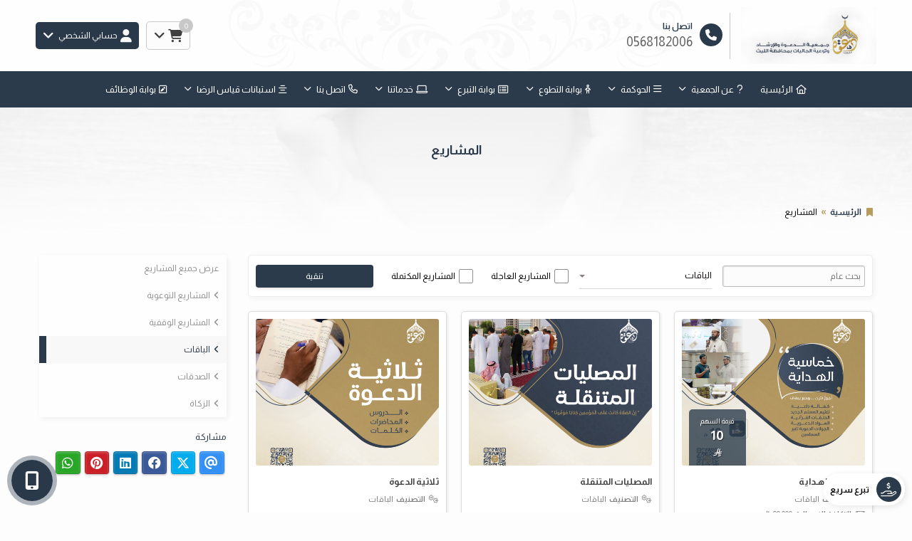

--- FILE ---
content_type: text/html; charset=UTF-8
request_url: https://www.dlith.org.sa/projects/?category=16
body_size: 18753
content:
<!DOCTYPE html>
<html lang="ar" dir="rtl">
<head>


	
		<script>
		(function(w,d,s,l,i){w[l]=w[l]||[];w[l].push({'gtm.start':
		new Date().getTime(),event:'gtm.js'});var f=d.getElementsByTagName(s)[0],
		j=d.createElement(s),dl=l!='dataLayer'?'&l='+l:'';j.async=true;j.src=
		'https://www.googletagmanager.com/gtm.js?id='+i+dl;f.parentNode.insertBefore(j,f);
		})(window,document,'script','dataLayer','GTM-MR95WF4X');
		</script>

	<title>المشاريع | جمعية الدعوة والإرشاد وتوعية الجاليات بمحافظة الليث</title>


<meta charset="UTF-8">
<meta http-equiv="X-UA-Compatible" content="IE=Edge">
<meta http-equiv="content-type" content="text/html">

	<meta name="robots" content="index, follow">

	<meta name="description" content="جمعية دعوية ( غير ربحية ) تحمل على عاتقها، دعوة الناس إلى الله بالحكمة والموعظة الحسنة، وتوعية المسلمين بأمور دينهم، وحثهم على دعوة غيرهم، وفق منهج السلف الصالح.
">

<meta name="viewport" content="width=device-width, initial-scale=1, maximum-scale=1, user-scalable=no">


<link rel="icon" type="image/png" href="uploads/system/storeicon.png">
<base href="https://www.dlith.org.sa/">


<meta itemprop="name" content="المشاريع | جمعية الدعوة والإرشاد وتوعية الجاليات بمحافظة الليث">
<meta itemprop="description" content="جمعية دعوية ( غير ربحية ) تحمل على عاتقها، دعوة الناس إلى الله بالحكمة والموعظة الحسنة، وتوعية المسلمين بأمور دينهم، وحثهم على دعوة غيرهم، وفق منهج السلف الصالح.
">
<meta itemprop="image" content="https://www.dlith.org.sa//rafed/uploads/system/cover.png">

	<meta property="og:url" content="https://www.dlith.org.sa/projects/?category=16">
	<meta property="og:title" content="المشاريع | جمعية الدعوة والإرشاد وتوعية الجاليات بمحافظة الليث">
	<meta property="og:description" content="جمعية دعوية ( غير ربحية ) تحمل على عاتقها، دعوة الناس إلى الله بالحكمة والموعظة الحسنة، وتوعية المسلمين بأمور دينهم، وحثهم على دعوة غيرهم، وفق منهج السلف الصالح.
"> 
	<meta property="og:image" content="https://www.dlith.org.sa//rafed/uploads/system/cover.png">
	<meta property="og:site_name" content="جمعية الدعوة والإرشاد وتوعية الجاليات بمحافظة الليث">
	<meta property="og:see_also" content="https://www.dlith.org.sa/">
	<meta property="og:type" content="website">

	<meta name="twitter:card" content="summary">
	<meta name="twitter:url" content="https://www.dlith.org.sa/projects/?category=16">
	<meta name="twitter:title" content="المشاريع | جمعية الدعوة والإرشاد وتوعية الجاليات بمحافظة الليث">
	<meta name="twitter:description" content="جمعية دعوية ( غير ربحية ) تحمل على عاتقها، دعوة الناس إلى الله بالحكمة والموعظة الحسنة، وتوعية المسلمين بأمور دينهم، وحثهم على دعوة غيرهم، وفق منهج السلف الصالح.
">
	<meta name="twitter:image" content="https://www.dlith.org.sa//rafed/uploads/system/cover.png">




<meta name="theme-color" content="">
<meta name="msapplication-navbutton-color" content="">
<meta name="apple-mobile-web-app-status-bar-style" content="">


<script>
const base_url = "https://www.dlith.org.sa/";
const user_token = "34w5q13r9kkkcg84og4g4g0ckok88cw";
const current_platform = "Browser";
const on_mobile = 0;
const enable_localization = 0;
const file_size_limit = 134217728;
const theme_version = "";
const recaptcha_site_key = "";
const week_start = 6;
const is_touch = ('ontouchstart' in window) || (navigator.msMaxTouchPoints > 0);
const inline_page = 0;
</script>


<script src="template/ar/@language.min.js?v=1.55.0"></script>
<script src="_core/resources/plugins.js?v=1.55.0"></script>
<script src="_core/resources/functions.js?v=1.55.0"></script>
<script src="_core/resources/@functions.js?v=1.55.0"></script>


	<link href="_core/resources/colors.css?v=" rel="stylesheet">


<link rel="stylesheet" href="_core/resources/plugins.css?v=1.55.0">
<link rel="stylesheet" href="_core/resources/fontawesome.css?v=1.55.0">
<link rel="stylesheet" href="_core/resources/main.css?v=1.55.0">
<link rel="stylesheet" href="_core/resources/@core.css?v=1.55.0">


	<link href="_core/resources/fonts.css?v=" rel=stylesheet>


<script src="plugins/@legacy/attachments.js?v=1.55.0"></script><link href="plugins/@legacy/attachments.css?v=1.55.0" rel="stylesheet">
<script src="plugins/@legacy/uploader.js?v=1.55.0"></script><link href="plugins/@legacy/uploader.css?v=1.55.0" rel="stylesheet">
<script src="plugins/@legacy/multiple-data.js?v=1.55.0"></script><link href="plugins/@legacy/multiple-data.css?v=1.55.0" rel="stylesheet">
<script src="plugins/@legacy/max-length.js?v=1.55.0"></script><link href="plugins/@legacy/max-length.css?v=1.55.0" rel="stylesheet">
<script src="plugins/@legacy/wizard.min.js?v=1.55.0"></script><link href="plugins/@legacy/wizard.css?v=1.55.0" rel="stylesheet">
<script src="plugins/@legacy/time-slider.js?v=1.55.0"></script><link href="plugins/@legacy/time-slider.css?v=1.55.0" rel="stylesheet">
<script src="plugins/@legacy/bootstrap-notify.min.js?v=1.55.0"></script>
<script src="plugins/@legacy/fixed-data.js?v=1.55.0"></script>
<script src="plugins/@legacy/validator.min.js?v=1.55.0"></script>
<script src="plugins/calendar_hijri.js?v=1.55.0"></script><link href="plugins/calendar_hijri.css?v=1.55.0" rel="stylesheet">
<script src="plugins/smooth-scroll.min.js?v=1.55.0"></script>
<script src="plugins/sortable.js?v=1.55.0"></script>
<script src="plugins/tinymce/tinymce.min.js?v=1.55.0"></script>
<script src="plugins/bootbox.min.js?v=1.55.0"></script>
<link href="plugins/animate.min.css?v=1.55.0" rel="stylesheet">


<script src="plugins/cms-calendar.js?v=1.55.0"></script>
<link href="plugins/cms-calendar.css?v=1.55.0" rel="stylesheet">
<script src="plugins/cms-time.js?v=1.55.0"></script>
<link href="plugins/cms-time.css?v=1.55.0" rel="stylesheet">
<script src="plugins/cms-uploader.js?v=1.55.0"></script>
<link href="plugins/cms-uploader.css?v=1.55.0" rel="stylesheet">

<script src="plugins/cms-validator.js?v=1.55.0"></script>
<script src="plugins/cms-validator-rules.js?v=1.55.0"></script>
<script src="plugins/animate-os.min.js?v=1.55.0"></script><link href="plugins/animate-os.min.css" rel="stylesheet">
<script src="plugins/jssocials.min.js?v=1.55.0"></script><link href="plugins/jssocials.min.css?v=1.55.0" rel="stylesheet">
<script src="plugins/swiper.min.js?v=1.55.0"></script><link href="plugins/swiper.min.css?v=1.55.0" rel="stylesheet">
<script src="plugins/waves.min.js?v=1.55.0"></script><link href="plugins/waves.min.css?v=1.55.0" rel="stylesheet">


<link href="_core/_website/resources/@website.css?v=1.55.0" rel="stylesheet">
<script src="_core/_website/resources/functions.js?v=1.55.0"></script>
<script src="_core/_website/resources/@menu.js?v=1.55.0"></script>
<link href="_core/_website/resources/main.css?v=1.55.0" rel="stylesheet">
<link href="template/template.css?v=1.55.0.316" rel="stylesheet">


<link href="includes/blocks/inkinds.css?v=1.55.0" rel="stylesheet"><link href="includes/blocks/marketing.css?v=1.55.0" rel="stylesheet"><link href="includes/blocks/page_child.css?v=1.55.0" rel="stylesheet"><link href="includes/blocks/share.css?v=1.55.0" rel="stylesheet">

<script async src="https://pagead2.googlesyndication.com/pagead/js/adsbygoogle.js?client=ca-pub-8207702998620521"
     crossorigin="anonymous"></script>



<div id=page-loading>
	<div class="lds-dual-ring"></div>
</div><link rel="preconnect" href="https://fonts.gstatic.com">
<link href="https://fonts.googleapis.com/css2?family=Almarai:wght@400;700&display=swap" rel="stylesheet">




</head>

<body class="website body login ">
	
			<noscript>
		<iframe src="https://www.googletagmanager.com/ns.html?id=GTM-MR95WF4X"
		height="0" width="0" style="display:none;visibility:hidden"></iframe>
		</noscript>
	

<div class=header_container>


<div class="header original" style="">
	<div class="container container-md"><div class="row grid-container header_components">
	<div class="col-md-10 col-sm-10 col-xs-10 grid-item header_content">
		<div class=header_logo>
			<a href="https://www.dlith.org.sa/">
				<img src="rafed/uploads/system/project_65ee44f215eea.jpeg" alt="جمعية الدعوة والإرشاد وتوعية الجاليات بمحافظة الليث">
				<img class=negative src="rafed/uploads/system/project_alt_6364fc88d35e1.jpeg" alt="جمعية الدعوة والإرشاد وتوعية الجاليات بمحافظة الليث">
			</a>
		</div>
		<a class=header_contact href="tel:0568182006"><i class="fas fa-phone"></i><b>اتصل بنا</b><span>0568182006</span></a>	</div>
	<div class="col-md-10 col-sm-10 col-xs-10 grid-item header_buttons">
		
					
			<div>
				<div class="dropdown cart_dropdown" show-on-hover>
					<a class=cart_button data-toggle=dropdown>
						<i class="fas fa-shopping-cart"></i>&nbsp;&nbsp;<i class="fas fa-angle-down"></i>
						<div class=cart_count></div>
					</a>
					<ul class="dropdown-menu reverse animate cart_dropdown" style="width:280px; max-width:90vw">
						<li>
							<div cart-template=cart_content style="display:none">
								<div cart-item=row class=cart_row>
									<button class="btn btn-danger btn-sm" cart-remove><i class="fas fa-times"></i></button>
									<span class=title>{{title}}</span>
									<span class=price>{{amount}} &#xE001;</span>
								</div>
								<div cart-item=append>
									<div class=cart_total>
										<small>إجمالي التبرعات</small>
										<b class=price>{{cart_total}} ريال سعودي</b>
									</div>
									<a class="btn btn-primary-dark btn-sm btn-block margin-top-5" href="checkout/">إتمام التبرعات</a>
								</div>
								<div cart-item=empty>لا يوجد تبرعات مضافة في السلة</div>
							</div>
							<div class=cart_content></div>
						</li>
					</ul>
				</div>
				<script>
				//Avoid close on clicking button inside dropdown
				$(document).on("click", ".cart_dropdown .dropdown-menu", function (e){
					e.stopPropagation();
				});
				</script>
			</div>
				
					
							<div>
					<div class=dropdown show-on-hover>
						<a class=header_button data-toggle=dropdown>
							<i class="fas fa-user"></i><span class=hidden-xs>&nbsp;&nbsp;حسابي الشخصي</span>&nbsp;&nbsp;&nbsp;<i class="fas fa-angle-down"></i>
						</a>
						<ul class="dropdown-menu reverse user animate">
							<li><a href="signup/">تسجيل حساب جديد</a></li>
							<li><a href="#" data-toggle=modal data-target="#loginModal">تسجيل الدخول</a></li>
						</ul>
					</div>
				</div>
						</div>
</div></div>
</div>


<div class="menu negative" id=nav-sticky>
	<div class=nav-menu-container style="">
		<div class=nav-menu-sm>
			<div class=container>
				<div class=nav-cover><span class=close-nav onclick="hideNavMenu()">×</span></div>
				<div class=nav-button onclick="showNavMenu()"><i class="fas fa-bars"></i></div>	
				<span>جمعية الدعوة والإرشاد وتوعية الجاليات بمحافظة الليث</span>
			</div>
		</div>
		<div class="container container-basic">
		<ul class=nav-menu>
			<div class=nav-menu-sm>
				<center><img src="rafed/uploads/system/logo_65ee41d0c9cb7.png" class="logo margin-bottom margin-top" alt="جمعية الدعوة والإرشاد وتوعية الجاليات بمحافظة الليث"><center>
			</div>
			<li class=nav-item><a href=''><i class='fas fa-home'></i>&nbsp;&nbsp;الرئيسية</a></li><li class='nav-item nav-dropdown-item'><a href='about/'><i class='fas fa-question'></i>&nbsp;&nbsp;عن الجمعية <span class='fas fa-angle-down'></span></a><ul class=nav-dropdown><div class=menu-links><div class='menu_block single'><b><a href='about&#047;'><i class='fas fa-arrow-alt-circle-left'></i>&nbsp;&nbsp;من نحن؟</a></b></div><div class='menu_block single'><b><a href='pages&#047;مجلس-الإدارة&#047;'><i class='fas fa-sitemap'></i>&nbsp;&nbsp;مجلس الإدارة</a></b></div><div class='menu_block single'><b><a href='pages&#047;بيانات-المدير-التنفيذي-لجمعية-الدعوة-والإرشاد-وتوعية-الجاليات-بالليث&#047;'><i class='fas fa-user'></i>&nbsp;&nbsp;مدير عام الجمعية</a></b></div><div class='menu_block single'><b><a href='pages&#047;قائمة-أعضاء-الجمعية-العمومية-&#047;'><i class='fas fa-users'></i>&nbsp;&nbsp;أعضاء الجمعية العمومية</a></b></div><div class='menu_block single'><b><a href='pages&#047;محاضر-اجتماع-الجمعية-العمومية-العادية-وغير-العادية-لعام-2022م-2023م-2024م&#047;'><i class='fas fa-book'></i>&nbsp;&nbsp;محاضر الاجتماعات</a></b></div><div class='menu_block single'><b><a href='pages&#047;آلية-قبول-أعضاء-الجمعية-العمومية-نموذج-طلب-عضوية&#047;'><i class='fas fa-american-sign-language-interpreting'></i>&nbsp;&nbsp;استمارة طلب عضوية</a></b></div></div></ul></li><li class='nav-item nav-dropdown-item'><a href=''><i class='fas fa-bars'></i>&nbsp;&nbsp;الحوكمة <span class='fas fa-angle-down'></span></a><ul class=nav-dropdown><div class=menu-links><div class='menu_block single'><b><a href='governance&#047;'><i class='fas fa-th-list'></i>&nbsp;&nbsp;أدلة الحوكمة</a></b></div><div class='menu_block single'><b><a href='governance&#047;'><i class='fas fa-align-right'></i>&nbsp;&nbsp;لوائح وسياسات الجمعية </a></b></div><div class='menu_block single'><b><a href='annual-report&#047;'><i class='fas fa-calendar-check'></i>&nbsp;&nbsp;التقارير السنوية</a></b></div></div></ul></li><li class='nav-item nav-dropdown-item'><a href=''><i class='fas fa-child'></i>&nbsp;&nbsp;بوابة التطوع <span class='fas fa-angle-down'></span></a><ul class=nav-dropdown><div class=menu-links><div class='menu_block single'><b><a href='https:&#047;&#047;dlith.org.sa&#047;s&#047;1jdbgqb'><i class='far fa-handshake'></i>&nbsp;&nbsp;طلب انضمام متطوع</a></b></div><div class='menu_block single'><b><a href='gallery&#047;'><i class='far fa-window-restore'></i>&nbsp;&nbsp;أنشطة وفعاليات التطوع</a></b></div><div class='menu_block single'><b><a href='pages&#047;الأسئلة-الشائعة-في-التطوع&#047;'><i class='fas fa-question'></i>&nbsp;&nbsp;الأسئلة الشائعة في التطوع</a></b></div></div></ul></li><li class='nav-item nav-dropdown-item'><a href=''><i class='far fa-list-alt'></i>&nbsp;&nbsp;بوابة التبرع <span class='fas fa-angle-down'></span></a><ul class=nav-dropdown><div class=menu-links><div class='menu_block single'><b><a href='generic/'><i class='fab fa-apple-pay'></i>&nbsp;&nbsp;التبرعات العامة</a></b></div><div class='menu_block single'><b><a href='programs/'><i class='fab fa-product-hunt'></i>&nbsp;&nbsp;تبرعات البرامج</a></b></div><div class='menu_block single'><b><a href='donations/'><i class='fas fa-street-view'></i>&nbsp;&nbsp;فرص التبرع</a></b></div><div class='menu_block single'><b><a href='cases/'><i class='fab fa-cc-visa'></i>&nbsp;&nbsp;الحالات </a></b></div><div class='menu_block single'><b><a href='zakat/'><i class='far fa-calendar-alt'></i>&nbsp;&nbsp;حاسبة الزكاة</a></b></div><div class='menu_block single'><b><a href='contact/'><i class='fas fa-address-card'></i>&nbsp;&nbsp;شاركنا رأيك</a></b></div></div></ul></li><li class='nav-item nav-dropdown-item'><a href=''><i class='fas fa-laptop'></i>&nbsp;&nbsp;خدماتنا <span class='fas fa-angle-down'></span></a><ul class=nav-dropdown><div class=menu-links><div class='menu_block single'><b><a href='https:&#047;&#047;www.dlith.org.sa&#047;forms&#047;%D8%AE%D8%AF%D9%85%D8%A9-%D8%AA%D8%B9%D8%B1%D9%8A%D9%81-%D8%A7%D9%84%D8%B9%D9%85%D8%A7%D9%84%D8%A9-%D8%A7%D9%84%D9%85%D9%86%D8%B2%D9%84%D9%8A%D8%A9-%D8%A8%D8%A7%D9%84%D8%A5%D8%B3%D9%84%D8%A7%D9%85&#047;'><i class='far fa-user-circle'></i>&nbsp;&nbsp;خدمة تعريف العمالة المنزلية بالإسلام</a></b></div><div class='menu_block single'><b><a href='https:&#047;&#047;www.dlith.org.sa&#047;pages&#047;%D8%AC%D9%88%D8%A7%D9%84-%D8%A7%D9%84%D8%B9%D9%86%D8%A7%D9%8A%D8%A9-%D8%A8%D8%A7%D9%84%D8%AC%D8%A7%D9%84%D9%8A%D8%A7%D8%AA&#047;'><i class='fas fa-mobile-alt'></i>&nbsp;&nbsp;جوال العناية بالجاليات</a></b></div><div class='menu_block single'><b><a href='https:&#047;&#047;dlith.org.sa&#047;s&#047;WpYV1jos3hs'><i class='fas fa-book'></i>&nbsp;&nbsp;المكتبة الرقمية للمواد الدعوية والتعليمية</a></b></div></div></ul></li><li class='nav-item nav-dropdown-item'><a href='contact/'><i class='fas fa-phone'></i>&nbsp;&nbsp;اتصل بنا <span class='fas fa-angle-down'></span></a><ul class=nav-dropdown><div class=menu-links><div class='menu_block single'><b><a href='contact/suggestion/'>تقديم اقتراح </a></b></div><div class='menu_block single'><b><a href='contact/'>تواصل معنا</a></b></div><div class='menu_block single'><b><a href='contact/violation/'>الإبلاغ عن مخالفة</a></b></div><div class='menu_block single'><b><a href='https://www.dlith.org.sa/forms/%D8%A7%D8%B3%D8%AA%D8%B7%D9%84%D8%A7%D8%B9-%D8%B1%D8%A3%D9%8A/'>قياس الرضا</a></b></div><div class='menu_block single'><b><a href='https://www.dlith.org.sa/forms/%D8%A7%D8%B3%D8%AA%D8%B7%D9%84%D8%A7%D8%B9-%D8%B1%D8%A3%D9%8A/'>شاركنا رأيك</a></b></div><div class='menu_block single'><b><a href='contact/complaint/'>تقديم شكوى </a></b></div></div></ul></li><li class='nav-item nav-dropdown-item'><a href=''><i class='fas fa-align-center'></i>&nbsp;&nbsp;استبانات قياس الرضا <span class='fas fa-angle-down'></span></a><ul class=nav-dropdown><div class=menu-links><div class='menu_block single'><b><a href='https://www.dlith.org.sa/forms/%D8%A7%D8%B3%D8%AA%D8%A8%D8%A7%D9%86%D8%A9-%D8%B1%D8%B6%D8%A7-%D8%A7%D9%84%D9%85%D8%B3%D8%AA%D9%81%D9%8A%D8%AF%D9%8A%D9%86/'>استبانة رضا المستفيدين</a></b></div><div class='menu_block single'><b><a href='https://www.dlith.org.sa/forms/%D8%A7%D8%B3%D8%AA%D8%A8%D8%A7%D9%86%D8%A9-%D8%B1%D8%B6%D8%A7-%D8%A7%D9%84%D8%AF%D8%A7%D8%B9%D9%85%D9%8A%D9%86/'>استبانة رضا الداعمين</a></b></div><div class='menu_block single'><b><a href='https://www.dlith.org.sa/forms/%D8%A7%D8%B3%D8%AA%D8%A8%D8%A7%D9%86%D8%A9-%D8%B1%D8%B6%D8%A7-%D8%A7%D9%84%D9%85%D9%88%D8%B8%D9%81%D9%8A%D9%86/'>استبانة رضا الموظفين</a></b></div><div class='menu_block single'><b><a href='pages/النتائج/'>النتائج</a></b></div></div></ul></li><li class=nav-item><a href='jobs/'><i class='fas fa-pen-square'></i>&nbsp;&nbsp;بوابة الوظائف</a></li>		</ul>
		</div>
	</div>
</div>

</div>
<div class="section_header original" style="--background:url('../images/templates/section_header_background.jpg')">
	<div class=container>
		
		<div class=section_description>
						<h1>المشاريع</h1>
					</div>
		
		
				<div class=breadcrumb_container>
			<ul class=breadcrumb>
				<i class="fas fa-bookmark"></i>
				<li><a href='.'>الرئيسية</a></li><li>المشاريع</li>			</ul>
		</div>
			</div>
</div>

<div class=body_container><div class="container inner">

<script src="plugins/selecty.min.js?v=1.55.0"></script>
<link href="plugins/selecty.min.css?v=1.55.0" rel="stylesheet">



		
<div class=row>
<div class=col-md-15>

<div class="filter_container margin-bottom-20">
	<div class=filter_horizontal>
				<div style="flex-grow:1">
			<small><input type=text data-filter=search class=border-radius-3 placeholder="بحث عام" style="width: 200px;" value=''></small>

			<span class=flex-grow-1>
				<select data-filter=category id=category>
				<option value="">أي تصنيف</option>
				<option value='13'>المشاريع التوعوية</option><option value='15'>المشاريع الوقفية</option><option value='16'>الباقات</option><option value='17'>الصدقات</option><option value='18'>الزكاة</option>	
				</select>
				<script>
				$("#category").val("16");				$("#category").selecty();
				</script>
			</span>
		</div>
				<div>
			<label><input type=checkbox data-filter=urgent name=urgent id=urgent class=__filled-in value=true><span>المشاريع العاجلة</span></label>
					</div>
		<div>
			<label><input type=checkbox data-filter=completed name=completed id=completed class=__filled-in value=true><span>المشاريع المكتملة</span></label>
					</div>
				<div>
			<button class="btn btn-primary btn-sm btn-insert btn-shadow" onclick="applyFilter()">تنقية</button>
			<script>
			function applyFilter(){
				var searchQuery = [];
				$("[data-filter]").each(function(){
					if (($(this).attr("type")!="checkbox" && $(this).val()) || ($(this).attr("type")=="checkbox" && $(this).prop("checked")==true)){
						searchQuery.push($(this).attr("data-filter") + '=' + $(this).val());
					}
				});
				var windowURL = "projects/";
				setWindowLocation(windowURL + (searchQuery.length ? "?" + searchQuery.join("&") : ""));		
			}
			</script>
		</div>
	</div>
</div>

	
	<div class="row grid-container-10">
			<div class="col-md-three col-sm-10 grid-item">
		
<div class="marketing_block1 running regular" marketing-block=30 marketing-data="[base64]/c2k9QjZOUUNNWFY3NjZYMkVndCYjNjA7YnImIzYyOyYjNjA7XC9hJiM2MjsmIzM4O25ic3A7M1x1ZmUwZlx1MjBlMy0gJiM2MDthIHN0eWxlPSYjMzQ7Y29sb3I6ICMyMzZmYTE7JiMzNDsgaHJlZj0mIzM0O2h0dHBzOlwvXC95b3V0dS5iZVwvcGMyRHh0UzdmZVE/[base64]">
	<a href="projects/خمـاسية-الهـداية/" style="height:100%">
		<div class=image_container preload=true style="background-image:url('rafed/uploads/website_marketing_covers/6810b870cad942.02766156.jpg')">
							<div class=price>
					<small>قيمة السهم</small>
					<b>10</b>
					<i>&#xE001;</i>
				</div>
					</div>
		
		<div class=tags>
								</div>
		
		<h2>خمـاسية الهـداية</h2> 
		
		<div class=block_data>
			<div><span class="fal fa-cogs fa-fw"></span><b>التصنيف</b>&nbsp;&nbsp;الباقات</div>
			<div><span class="fal fa-money-bill fa-fw"></span><b>التكلفة الإجمالية</b>&nbsp;&nbsp;90,000 &#xE001;</div>		</div>		
		
					<div class=progress_bar>
				<b>تم التبرع بـ <span>5,606</span> سهم من <span>9,000</span></b>
				<div class=progress_content style="width:62%"></div>
			</div>
			</a>
	
	
		<div hide-in-cart class=donation>
					<div class=input_spinner share-price="10">
				<button class="btn btn-primary btn-sm" data-dir=down disabled><span class="fas fa-minus"></span></button>
				<input type=number name=shares maxlength=4 value=1 placeholder="عدد الأسهم" min="1" max="3394">
				<button class="btn btn-primary btn-sm" data-dir=up><span class="fas fa-plus"></span></button>
			</div>
			
			<div class=amount style="margin-top:10px">
				<span>مبلغ التبرع</span>
				<i>&#xE001;</i>
				<input type=number name=amount maxlength=6 placeholder="" min="10" max="33940" value="10" dummy>
			</div>
		
			</div>
		
	
	<div class=buttons>
					<div hide-in-cart><a class="btn btn-primary-dark btn-sm" cart-insert><i class="fal fa-cart-plus"></i></a></div>
			<div hide-in-cart><a class="btn btn-primary-darker btn-sm" cart-insert=gift><i class="fal fa-gift"></i></a></div>
			<div hide-in-cart class=large><a class="btn btn-secondary btn-sm" cart-insert=checkout><i class="fal fa-donate"></i>&nbsp;تبرع الآن</a></div>
			<div show-in-cart class=in_cart style="display:none">
				<i class="fal fa-shopping-cart"></i>
				<span>مضاف لسلة التبرعات</span>
				<div onclick="cartRemove(30)"><i class="fal fa-times"></i></div>
			</div>
			</div>
</div>		</div>
			<div class="col-md-three col-sm-10 grid-item">
		
<div class="marketing_block1 running regular" marketing-block=32 marketing-data="[base64]">
	<a href="projects/المصليات-المتنقلة/" style="height:100%">
		<div class=image_container preload=true style="background-image:url('rafed/uploads/website_marketing_covers/6810b7d9cccae5.50007112.jpg')">
					</div>
		
		<div class=tags>
								</div>
		
		<h2>المصليات المتنقلة</h2> 
		
		<div class=block_data>
			<div><span class="fal fa-cogs fa-fw"></span><b>التصنيف</b>&nbsp;&nbsp;الباقات</div>
					</div>		
		
			</a>
	
	
		<div hide-in-cart class=donation>
								
			<div class=amount>
				<span>مبلغ التبرع</span>
				<i>&#xE001;</i>
				<input type=number name=amount maxlength=6 placeholder="" min="1" max="100000" value="">
			</div>
			</div>
		
	
	<div class=buttons>
					<div hide-in-cart><a class="btn btn-primary-dark btn-sm" cart-insert><i class="fal fa-cart-plus"></i></a></div>
			<div hide-in-cart><a class="btn btn-primary-darker btn-sm" cart-insert=gift><i class="fal fa-gift"></i></a></div>
			<div hide-in-cart class=large><a class="btn btn-secondary btn-sm" cart-insert=checkout><i class="fal fa-donate"></i>&nbsp;تبرع الآن</a></div>
			<div show-in-cart class=in_cart style="display:none">
				<i class="fal fa-shopping-cart"></i>
				<span>مضاف لسلة التبرعات</span>
				<div onclick="cartRemove(32)"><i class="fal fa-times"></i></div>
			</div>
			</div>
</div>		</div>
			<div class="col-md-three col-sm-10 grid-item">
		
<div class="marketing_block1 running regular" marketing-block=3 marketing-data="[base64]">
	<a href="projects/ثلاثية-الدعوة/" style="height:100%">
		<div class=image_container preload=true style="background-image:url('rafed/uploads/website_marketing_covers/6810b75f218289.86566828.jpg')">
					</div>
		
		<div class=tags>
								</div>
		
		<h2>ثلاثية الدعوة</h2> 
		
		<div class=block_data>
			<div><span class="fal fa-cogs fa-fw"></span><b>التصنيف</b>&nbsp;&nbsp;الباقات</div>
					</div>		
		
			</a>
	
	
		<div hide-in-cart class=donation>
								
			<div class=amount>
				<span>مبلغ التبرع</span>
				<i>&#xE001;</i>
				<input type=number name=amount maxlength=6 placeholder="" min="1" max="500000" value="">
			</div>
			</div>
		
	
	<div class=buttons>
					<div hide-in-cart><a class="btn btn-primary-dark btn-sm" cart-insert><i class="fal fa-cart-plus"></i></a></div>
			<div hide-in-cart><a class="btn btn-primary-darker btn-sm" cart-insert=gift><i class="fal fa-gift"></i></a></div>
			<div hide-in-cart class=large><a class="btn btn-secondary btn-sm" cart-insert=checkout><i class="fal fa-donate"></i>&nbsp;تبرع الآن</a></div>
			<div show-in-cart class=in_cart style="display:none">
				<i class="fal fa-shopping-cart"></i>
				<span>مضاف لسلة التبرعات</span>
				<div onclick="cartRemove(3)"><i class="fal fa-times"></i></div>
			</div>
			</div>
</div>		</div>
			<div class="col-md-three col-sm-10 grid-item">
		
<div class="marketing_block1 running regular" marketing-block=39 marketing-data="[base64]">
	<a href="projects/هدية-مسلم-جديد/" style="height:100%">
		<div class=image_container preload=true style="background-image:url('rafed/uploads/website_marketing_covers/68132ef2e09dc7.54559953.jpg')">
					</div>
		
		<div class=tags>
								</div>
		
		<h2>هدية مسلم جديد</h2> 
		
		<div class=block_data>
			<div><span class="fal fa-cogs fa-fw"></span><b>التصنيف</b>&nbsp;&nbsp;الباقات</div>
					</div>		
		
			</a>
	
	
		<div hide-in-cart class=donation>
								
			<div class=amount>
				<span>مبلغ التبرع</span>
				<i>&#xE001;</i>
				<input type=number name=amount maxlength=6 placeholder="" min="1" max="50000" value="">
			</div>
			</div>
		
	
	<div class=buttons>
					<div hide-in-cart><a class="btn btn-primary-dark btn-sm" cart-insert><i class="fal fa-cart-plus"></i></a></div>
			<div hide-in-cart><a class="btn btn-primary-darker btn-sm" cart-insert=gift><i class="fal fa-gift"></i></a></div>
			<div hide-in-cart class=large><a class="btn btn-secondary btn-sm" cart-insert=checkout><i class="fal fa-donate"></i>&nbsp;تبرع الآن</a></div>
			<div show-in-cart class=in_cart style="display:none">
				<i class="fal fa-shopping-cart"></i>
				<span>مضاف لسلة التبرعات</span>
				<div onclick="cartRemove(39)"><i class="fal fa-times"></i></div>
			</div>
			</div>
</div>		</div>
			<div class="col-md-three col-sm-10 grid-item">
		
<div class="marketing_block1 running regular" marketing-block=42 marketing-data="[base64]">
	<a href="projects/السيارة-الدعوية/" style="height:100%">
		<div class=image_container preload=true style="background-image:url('rafed/uploads/website_marketing_covers/6819f8df4c6393.99954019.jpg')">
					</div>
		
		<div class=tags>
								</div>
		
		<h2>السيارة الدعوية</h2> 
		
		<div class=block_data>
			<div><span class="fal fa-cogs fa-fw"></span><b>التصنيف</b>&nbsp;&nbsp;الباقات</div>
					</div>		
		
			</a>
	
	
		<div hide-in-cart class=donation>
								
			<div class=amount>
				<span>مبلغ التبرع</span>
				<i>&#xE001;</i>
				<input type=number name=amount maxlength=6 placeholder="" min="1" max="100000" value="">
			</div>
			</div>
		
	
	<div class=buttons>
					<div hide-in-cart><a class="btn btn-primary-dark btn-sm" cart-insert><i class="fal fa-cart-plus"></i></a></div>
			<div hide-in-cart><a class="btn btn-primary-darker btn-sm" cart-insert=gift><i class="fal fa-gift"></i></a></div>
			<div hide-in-cart class=large><a class="btn btn-secondary btn-sm" cart-insert=checkout><i class="fal fa-donate"></i>&nbsp;تبرع الآن</a></div>
			<div show-in-cart class=in_cart style="display:none">
				<i class="fal fa-shopping-cart"></i>
				<span>مضاف لسلة التبرعات</span>
				<div onclick="cartRemove(42)"><i class="fal fa-times"></i></div>
			</div>
			</div>
</div>		</div>
			<div class="col-md-three col-sm-10 grid-item">
		
<div class="marketing_block1 running regular" marketing-block=41 marketing-data="[base64]">
	<a href="projects/هدية-معتمر/" style="height:100%">
		<div class=image_container preload=true style="background-image:url('rafed/uploads/website_marketing_covers/6813293e4c5eb3.15362396.jpg')">
					</div>
		
		<div class=tags>
								</div>
		
		<h2>هدية معتمر</h2> 
		
		<div class=block_data>
			<div><span class="fal fa-cogs fa-fw"></span><b>التصنيف</b>&nbsp;&nbsp;الباقات</div>
					</div>		
		
			</a>
	
	
		<div hide-in-cart class=donation>
								
			<div class=amount>
				<span>مبلغ التبرع</span>
				<i>&#xE001;</i>
				<input type=number name=amount maxlength=6 placeholder="" min="1" max="50000" value="">
			</div>
			</div>
		
	
	<div class=buttons>
					<div hide-in-cart><a class="btn btn-primary-dark btn-sm" cart-insert><i class="fal fa-cart-plus"></i></a></div>
			<div hide-in-cart><a class="btn btn-primary-darker btn-sm" cart-insert=gift><i class="fal fa-gift"></i></a></div>
			<div hide-in-cart class=large><a class="btn btn-secondary btn-sm" cart-insert=checkout><i class="fal fa-donate"></i>&nbsp;تبرع الآن</a></div>
			<div show-in-cart class=in_cart style="display:none">
				<i class="fal fa-shopping-cart"></i>
				<span>مضاف لسلة التبرعات</span>
				<div onclick="cartRemove(41)"><i class="fal fa-times"></i></div>
			</div>
			</div>
</div>		</div>
		</div>
	</div>

<div class="col-md-5 side-column">
	<div class="margin-bottom margin-bottom-progressive">
	<nav id=side_menu>	
		<ul>
		<li class=""><a href="projects/">عرض جميع المشاريع</a></li>
		<li class=''><a href='projects/?category=13'><i class='fas fa-angle-left'></i> المشاريع التوعوية</a></li><li class=''><a href='projects/?category=15'><i class='fas fa-angle-left'></i> المشاريع الوقفية</a></li><li class='current'><a href='projects/?category=16'><i class='fas fa-angle-left'></i> الباقات</a></li><li class=''><a href='projects/?category=17'><i class='fas fa-angle-left'></i> الصدقات</a></li><li class=''><a href='projects/?category=18'><i class='fas fa-angle-left'></i> الزكاة</a></li>		</ul>
	</nav>
	</div>
	
	<div class=share_block>
	<div class=page_subtitle><small>مشاركة</small></div>
	<div id=share></div>
</div>
<script>
var shares = (typeof window.orientation !== "undefined" ? ["email","twitter","facebook","linkedin","pinterest","messenger","whatsapp","viber"] : ["email","twitter","facebook","linkedin","pinterest","whatsapp"]);
$("#share").jsSocials({
	url: decodeURIComponent("https://www.dlith.org.sa/projects/?category=16"),
    showCount: false,
    showLabel: false,
	shareIn: "popup",
	text: "المشاريع | جمعية الدعوة والإرشاد وتوعية الجاليات بمحافظة الليث",
    shares: shares
});
</script>

</div>
</div>



</div></div>	
	<div class=footer>
		
		
<div class="module_custom module negative" style="background: #002632;"><div class="container container-basic">


<div style="height:30px"></div>




<div class="row grid-container-15" style="justify-content:flex-start; align-items:stretch; flex-wrap:wrap">
			<div class="col-md-8 col-sm-8 grid-item">
			<div class=html_content><br /><span style="color: #ffffff;"><span style="font-family: &#39;Droid Arabic Kufi&#39;; font-size: 18px;"><strong>نبذة عنا</strong></span><br />جمعية الدعوة والإرشاد وتوعية الجاليات بمحافظة الليث جمعية دعوية غير ربحية تأسست عام 1413هـ تهتم بالدعوة إلى الله وفق أفضل الممارسات الدعوية،وأحدث الأنظمة الإدارية والتقنية،والكوادر البشرية المؤهلة مسجلة في المركز الوطني لتنمية القطاع غير الربحي برقم : 3211</span></div>		</div>
			<div class="col-md-6 col-sm-6 grid-item">
			<div class="module_inline_contact6 inline_module">


<div class=module_description>
	<h1 data-aos=fade-down style='color:#ffffff'>راسلنا</h1></div>


<div class=module_content data-aos=fade-in>
	<form method=post enctype="multipart/form-data" action="contact/">
	<input type=hidden name=token value="34w5q13r9kkkcg84og4g4g0ckok88cw">
	<div class=inline_form>
		<div>
			<span>غرض المراسلة</span>
			<div class=input><select name=reason id=reason><option value='general'>عام</option><option value='suggestion'>تقديم إقتراح</option><option value='complaint'>تقديم شكوي</option><option value='violation'>إبلاغ عن مخالفة</option></select></div>
		</div>
		<div>
			<span>الإسم بالكامل</span>
			<div class=input><input type=text name=name value="" data-validation=required></div>
		</div>
		
		<div>
			<span>رقم الجوال</span>
			<div class=input><input type=number name=mobile value="" data-validation=custom data-validation-regexp="05\d{8}$" data-validation-error-msg="رقم الجوال غير صحيح، يجب ان يتكون رقم الجوال من 10 ارقام تبدأ بـ05" placeholder="05XXXXXXXX"></div>
		</div>
		<div>
			<span>عنوان الرسالة</span>
			<div class=input><input type=text name=subject data-validation=required></div>
		</div>
		<div>
			<span>تفاصيل الرسالة</span>
			<div class=input><textarea name=message data-validation=required maxlength=1000 verbose style="height:140px"></textarea></div>
		</div>
	</div>
	
		
	<div class=submit_container><input type=button class="submit btn btn-primary btn-insert btn-shadow" style="margin-bottom:5px" value="إرسال"></div>
	</form>
</div>

</div>		</div>
			<div class="col-md-6 col-sm-6 grid-item">
			<div class="module_inline_links1 inline_module">


<div class=module_description>
	<h1 data-aos=fade-down style='color:#ffffff'>الروابط السريعة</h1></div>


<div class=module_content data-aos=fade-in>
			<ul class=links>
					<li><a href=".">الرئيسية</a></li>
					<li><a href="annual-report/">ثمرات | التقارير السنوية</a></li>
					<li><a href="donations/">التبرع السريع</a></li>
					<li><a href="pages/الحسابات-البنكية-/">الحسابات البنكية</a></li>
				</ul>
	</div>

</div>		</div>
	</div>



<div style="height:30px"></div>

</div></div>
		
		<div class=copyrights><div class="container container-md">
			<div>جميع الحقوق محفوظة © جمعية الدعوة والإرشاد وتوعية الجاليات بمحافظة الليث 2026</div>
			<small>تصميم و تطوير: <b><a href="https://afaq-it.com.sa/" target=_blank>آفاق العالمية لنظم المعلومات</a></b></small>
		</div></div>
	</div>
	
	
	<div class='index_anchor bottom-left'>
<script>
var main_button = null;
var sub_button = null;
var containerVisible = false;
var currentIcon = 0;

$(document).ready(function(){
	main_button = $(".live_contact .main_button");
	sub_button = $(".live_contact .sub_buttons_container");
	$(".contact_overlay").click(function(){
		toggleLiveContainer();
	});
	main_button.html("<span class='fas fa-times'></span><i class='" + contact_buttons[currentIcon].icon + "'></li>").click(function(){
		toggleLiveContainer()
	});
	function intervalFunction(){
		if (document.hasFocus()){
			main_button.find("i").fadeOut(250, function(){
				$(this).attr("class", contact_buttons[currentIcon].icon);
			}).fadeIn(250);
			if (currentIcon == contact_buttons.length - 1){
				currentIcon = 0;
			} else {
				currentIcon += 1;
			}
		}
	}
	var fadeInterval = setInterval(intervalFunction, 2000);
	contact_buttons.forEach(function(val, index){
		sub_button.append("<div class=sub_button_container><div class=sub_button id=sub_button_" + index + "><i class='" + val.icon + "'></i><span>" + val.title + "</span></div></div>");
		$("#sub_button_" + index).on("click",val.action);
		$("#sub_button_" + index).on("click",function(){
			$(".contact_overlay").trigger("click");
		});
	});
	function toggleLiveContainer(){
		if (containerVisible){
			containerVisible = false;
			fadeInterval = setInterval(intervalFunction, 2000);
			$(".contact_overlay").fadeOut(200);
			main_button.find("span").fadeOut(200, function(){
				main_button.find("i").fadeIn(200);
			});
			main_button.removeClass("active");
			$(".live_contact").removeClass("active");
			$(".contact_overlay").removeClass("active");
			sub_button.animate({
				opacity: "0",
				top: "20px",
			}, 250, function() {
				sub_button.css("display", "none");
			});
		} else {
			containerVisible = true;
			clearInterval(fadeInterval);
			$(".contact_overlay").fadeIn(200);
			main_button.find("i").fadeOut(200, function(){
				main_button.find("span").fadeIn(200);
			});
			main_button.addClass("active");
			$(".live_contact").addClass("active");
			$(".contact_overlay").addClass("active");
			sub_button.css("display", "flex");
			sub_button.animate({
				opacity: "1",
				top: "0px",
			}, 250);
		}
	}
});

var contact_buttons = [
		{
		title: "واتساب",
		icon: "fab fa-whatsapp",
		action: function(){
			window.open("https://api.whatsapp.com/send?phone=966568182006+");
		}
	},
			{
		title: "إتصل بنا",
		icon: "fas fa-mobile-alt",
		action: function(){
			window.location.href = "tel:0568182006";
		}
	},
		{
		title: "راسلنا",
		icon: "fas fa-envelope",
		action: function(){
			window.location.href = "contact/";
		}
	}
];
</script>

<div class=contact_overlay></div>
<div class=live_contact><div class=sub_buttons_container></div><div class=main_button></div></div></div><div class='index_anchor bottom-right'><div href="#" data-toggle=modal data-target="#swiftModal" class="anchor_swift1 cart_button">
	<i class="fal fa-hand-holding-usd"></i>
	<span>تبرع سريع</span>
</div></div>	
	
	
<div class="modal fade" id=giftModal><div class=modal-dialog style="max-width: 500px"><div class=modal-content>
	<div class=modal-header>
		<button type=button class=close data-dismiss=modal><span>&times;</span></button>
		<h4 class=modal-title>تبرعك هدية</h4>
	</div>
	<div class=modal-body>
		<form id=gift_form>
<div class=form-item><b style="width:180px">إسم المرسل&nbsp;<font color=red>*</font></b>
	<input type=text name=gift_sender value="" data-validation=required>
</div>
<div class=form-item><b style="width:180px">إسم المهدي اليه&nbsp;<font color=red>*</font></b>
	<input type=text name=gift_name data-validation=required>
</div>
<div class=form-item ><b style="width:180px">جوال المهدي اليه&nbsp;<font color=red>*</font></b>
	<input type=number name=gift_mobile placeholder="05XXXXXXXX" data-validation=required>
</div>
<div class=form-item><b style="width:180px">نموذج الإهداء<font color=red>*</font></b>
	<input type=hidden name=gift_template>
	<select name=gift_template_category data-validation=required>
		<option value=''>بدون</option>
		<option value='1' data-templates='[{"id":"17","title":"عام","image":"gift_66cb060eb1eb7.jpg"}]'>عام</option><option value='2' data-templates='[{"id":"5","title":"أمي 1","image":"gift_66cb11d968973.jpg"},{"id":"4","title":"أبي 1","image":"gift_66cb11ea275a9.jpg"}]'>الوالدين</option><option value='3' data-templates='[{"id":"12","title":"أختي 1","image":"gift_66cb07ab451ff.jpg"},{"id":"11","title":"أخي 1","image":"gift_66cb081d8594e.jpg"}]'>الإخوة</option><option value='4' data-templates='[{"id":"9","title":"زوجي 1","image":"gift_66cb086d1e63e.jpg"},{"id":"7","title":"زوجتي 1","image":"gift_66cb124f15f9f.jpg"}]'>الزواج</option><option value='5' data-templates='[{"id":"16","title":"المرحومه","image":"gift_66cb072e6ca54.jpg"},{"id":"15","title":"المرحوم","image":"gift_66cb074256e45.jpg"}]'>المتوفين</option><option value='6' data-templates='[{"id":"14","title":"شفاء 1","image":"gift_66cb075e776ab.jpg"}]'>الشفاء</option>	</select>
</div>
<div id=gift_template style="display:none">
	<div class="gift_template_thumbs margin-bottom"></div>
	<img class=preview>
</div>
</form>

<script>
$("[name=gift]").on("change", function(){
	if ($(this).prop("checked")){
		$(".gift_input").show();
	} else {
		$(".gift_input").hide();
	}
});

$("[name=gift_template_category]").on("change", function(){
	var selected_option = $(this).find("option:selected");
	if (selected_option.val()!=0){
		$("#gift_template .gift_template_thumbs").html("");
		var templates = JSON.parse($(selected_option).attr("data-templates"));
		templates.forEach(function(item, index){
			$("#gift_template .gift_template_thumbs").append("<label><input type=radio name=gift_template_selection value='" + item.id + "'><img src='rafed/uploads/system/" + item.image + "'></label>&nbsp;&nbsp;");
		});
		$("#gift_template .gift_template_thumbs label:first-child input").prop("checked", true).trigger("change");
		$("#gift_template").show();
	} else {
		$("#gift_template .gift_template_thumbs").html("");
		$("#gift_template").hide();
	}
});

$(document).on("change", "[name=gift_template_selection]", function(){
	$("[name=gift_template]").val($(this).val());
	$("#gift_template img.preview").attr("src", $(this).parent().find("img").attr("src"));
});
</script>	</div>
	<div class=modal-footer>
		<button type=button class="btn btn-sm btn-default" data-dismiss=modal>إلغاء</button>
		<a class="btn btn-primary-dark btn-sm" proceed>إستمرار</a>
	</div>
</div></div></div>




<div class="modal fade" id=cartModal><div class=modal-dialog style="max-width:500px"><div class=modal-content>
	<div class=modal-header>
		<button type=button class=close data-dismiss=modal><span>&times;</span></button>
		<h4 class=modal-title>سلة التبرعات</h4>
	</div>
	<div class=modal-body>
		<div cart-template=cart_modal_content style="display:none">
			<div cart-item=row class=cart_row>
				<button class="btn btn-danger btn-sm" cart-remove><i class="fas fa-times"></i></button>
				<span class=title>{{title}}</span>
				<span class=price>{{amount}} &#xE001;</span>
			</div>
			<div cart-item=append>
				<div class=cart_total>
					<small>إجمالي التبرعات</small>
					<b class=price>{{cart_total}} ريال سعودي</b>
				</div>
				
			</div>
			<div cart-item=empty>لا يوجد تبرعات مضافة في السلة</div>
		</div>
		<div class=cart_modal_content></div>
	</div>
	<div class=modal-footer>
		<button type=button class="btn btn-sm btn-default" data-dismiss=modal>إستكمال التسوق</button>
		<a class="btn btn-primary-dark btn-sm" href="checkout/">إتمام التبرعات</a>
	</div>
</div></div></div>


<div class="modal fade" id=swiftModal><div class=modal-dialog style="max-width:500px"><div class=modal-content>
	<div class=modal-header>
		<button type=button class=close data-dismiss=modal><span>&times;</span></button>
		<h4 class=modal-title>تبرع سريع</h4>
	</div>
	<div class=modal-body>
		
<div class=marketing_block_included marketing-block=32 marketing-data="[base64]">
		
	
		<div hide-in-cart class=donation>
								
			<div class=amount>
				<span>مبلغ التبرع</span>
				<i>&#xE001;</i>
				<input type=number name=amount maxlength=6 step=0.01 placeholder="مبلغ التبرع" min="1" max="100000" value="1">
			</div>
			</div>
		
	
	<div class=buttons>
					<div hide-in-cart><a class="btn btn-primary-dark btn-sm" cart-insert><i class="fal fa-cart-plus"></i></a></div>
			<div hide-in-cart class=large><a class="btn btn-secondary btn-sm" cart-insert=checkout><i class="fal fa-donate"></i>&nbsp;تبرع الآن</a></div>
			<div show-in-cart class=in_cart style="display:none">
				<i class="fal fa-shopping-cart"></i>
				<span>مضاف لسلة التبرعات</span>
				<div onclick="cartRemove(32)"><i class="fal fa-times"></i></div>
			</div>
			</div>
</div>	</div>
</div></div></div>

	
		<div class="modal fade" id=loginModal><div class=modal-dialog style="max-width:500px"><div class=modal-content>
		<div class=modal-header>
			<button type=button class=close data-dismiss=modal><span>&times;</span></button>
			<h4 class=modal-title>تسجيل الدخول</h4>
		</div>
		<div class=modal-body>
			<form id=modal_form_login method=post enctype="multipart/form-data" action="login/">
				<input type=hidden name=token value="34w5q13r9kkkcg84og4g4g0ckok88cw">
				<input type=hidden name=login value="9bf31c7ff062936a96d3c8bd1f8f2ff3">
				<table class=form_table>
				<tr>
					<td>
						<div class=input_title>معرف الدخول <i class=requ></i></div>
						<div class=input data-icon="&#xf007;">
							<input type=text name=credentials maxlength=100 placeholder="قم بإدخال رقم الجوال او البريد الإلكتروني" data-validation=custom data-validation-regexp="^05\d{8}$|^\d{8}$|^[^\s@]+@[^\s@]+$" data-validation-error-msg="لم تقم بإدخال معرف الدخول بشكل صحيح" autocomplete=new-password>
						</div>
					</td>
				</tr>
				<tr>
					<td>
						<div class=input_title>كلمة المرور <i class=requ></i></div>
						<div class=input data-icon="&#xf023;">
							<input type=password id=password name=password placeholder="قم بإدخال كلمة المرور الخاصة بك" data-validation=required autocomplete=new-password>
						</div>
					</td>
				</tr>
				</table>
				<div style="margin-top:15px">
					<div style="float:left; margin-bottom:10px">هل نسيت كلمة المرور؟ <a href="reset-password/">إعادة كلمة المرور</a></div>		
					<label><input type=checkbox name=remember value="remember" class=__filled-in checked><span>تذكر بيانات الدخول علي هذا الجهاز</span></label>
				</div>
				<div class=submit_container>
					<input class=submit type=button id=modal_submit_login value="تسجيل الدخول" style="margin-bottom:10px">
					<div>ليس لديك حساب لدينا؟ <a href="signup/">تسجيل حساب جديد</a></div>
				</div>
			</form>
		</div>
		<div class=modal-footer>
			<button type=button class="btn btn-default" data-dismiss=modal>اغلاق</button>
		</div>
	</div></div></div>
	<script>
	$("#modal_submit_login").on("click", function(){
		if ($("#modal_form_login").isValid(validationLanguage,validationConfiguration,true)){
			showLoadingCover();
			$("#modal_form_login").submit();
		}
	});
	</script>
	
	
	
	
	
	
	
	
	
	
	
	
	


<script src="https://www.gstatic.com/firebasejs/8.4.2/firebase-app.js"></script>
<script src="https://www.gstatic.com/firebasejs/7.16.1/firebase-messaging.js"></script>

<script>
firebase.initializeApp({
	apiKey: "AIzaSyAFbCa6hOjVgnzz0TpenlAbUrDz_0A7qSk",
	projectId: "dawahlith",
	messagingSenderId: "429706137372",
	appId: "1:429706137372:web:831e868bebc9e35d4ff4d9"
});

const messaging = firebase.messaging();
messaging.requestPermission().then(function(){
	return messaging.getToken();
}).then(function(token){
	$.ajax({
		method: "POST",
		url: "requests-legacy/",
		data: {
			token: user_token,
			action: "push",
			push_token: token
		},
	});
});

let enableForegroundNotification = true;
messaging.onMessage(function(payload){
	if (enableForegroundNotification){
		let notification = payload.data;
		let notificationTitle = notification.title;
		let notificationOptions = {
			body: data.body,
			icon: data.icon,
			image: data.image,
			data: {
				url: data.url || "/"
			}
		};
		navigator.serviceWorker.getRegistrations().then((registration) => {
			registration[0].showNotification(
				notificationTitle,
				notificationOptions
			);
		});
	}
});
</script>

<script src="_core/_website/resources/@setup.js?v=1.55.0"></script>
<script src="_core/_website/resources/setup.js?v=1.55.0"></script>
<script src="_core/resources/setup.js?v=1.55.0"></script>
</body></html>



--- FILE ---
content_type: text/html; charset=utf-8
request_url: https://www.google.com/recaptcha/api2/aframe
body_size: 183
content:
<!DOCTYPE HTML><html><head><meta http-equiv="content-type" content="text/html; charset=UTF-8"></head><body><script nonce="MVAHTc6ByybT-03qmJyLag">/** Anti-fraud and anti-abuse applications only. See google.com/recaptcha */ try{var clients={'sodar':'https://pagead2.googlesyndication.com/pagead/sodar?'};window.addEventListener("message",function(a){try{if(a.source===window.parent){var b=JSON.parse(a.data);var c=clients[b['id']];if(c){var d=document.createElement('img');d.src=c+b['params']+'&rc='+(localStorage.getItem("rc::a")?sessionStorage.getItem("rc::b"):"");window.document.body.appendChild(d);sessionStorage.setItem("rc::e",parseInt(sessionStorage.getItem("rc::e")||0)+1);localStorage.setItem("rc::h",'1769406599743');}}}catch(b){}});window.parent.postMessage("_grecaptcha_ready", "*");}catch(b){}</script></body></html>

--- FILE ---
content_type: text/css
request_url: https://www.dlith.org.sa/template/template.css?v=1.55.0.316
body_size: 9402
content:
a,a:link,a:hover,a:active,a:visited{color:#2b3b4c}a:hover{color:#2b3b4c}a.secondary,a.secondary:link,a.secondary:hover,a.secondary:active,a.secondary:visited{color:#2a3a4b}a.secondary:hover{color:#2b3b4c}.subtitle{color:#2b3b4c}.tab-underline li.active a{color:#2b3b4c!important}.tab-underline li.active a:after{background:#2b3b4c}.tab-rectangle li.active a{background:linear-gradient(135deg,#2b3b4c 0,#2b3b4c 100%)}.tab-icons a.active{border-bottom:3px solid #2b3b4c}.tab-list li.active a{background:#2b3b4c}input[list]:focus,input[type=text]:focus,input[type=password]:focus,input[type=number]:focus,input[type=file]:focus,input[type=email]:focus,input[type=date]:focus,input[type=time]:focus,textarea:focus,select:focus,.select2-selection[aria-expanded=true]{border-color:#2b3b4c!important;box-shadow:0 0 0 4px #2b3b4c20}input:-webkit-autofill:focus,input:-webkit-autofill:active{box-shadow:0 0 0 4px #2b3b4c20,inset 0 0 0 100px #fcfcfc}.radio-container [type=radio]:checked+span:after,.radio-container [type=radio].with-gap:checked+span:before,.radio-container [type=radio].with-gap:checked+span:after{border:1px solid #2b3b4c}.radio-container [type=radio]:checked+span:after,.radio-container [type=radio].with-gap:checked+span:after{background-color:#2b3b4c}.check-container [type=checkbox]:checked+span:before{background-color:#2b3b4c;border-color:#2b3b4c}.switch label input[type=checkbox]:checked+.lever{background-color:#2b3b4c80}.switch label input[type=checkbox]:checked+.lever:after{background-color:#2b3b4c}input[type=range].range-slider::-webkit-slider-thumb{background:#2b3b4c}input[type=range].range-slider::-moz-range-thumb{background:#2b3b4c}.slider-handle{background:#2b3b4c!important}.slider-selection{background:#2b3b4c!important}.tab-wizard ul li.active a{color:#2b3b4c}.tab-wizard ul li.active a span{border:2px solid #2b3b4c;color:#2b3b4c}.tab-wizard ul li:after{border-bottom-color:#2b3b4c}.tab-wizard-title{background:#2b3b4c}table.fancy{border-color:#2b3b4c}table.fancy tr th{background:#2b3b4c;border-color:#2b3b4c!important}.panel-primary{border-color:#2b3b4c}.panel-primary>.panel-heading{background-color:#2b3b4c;border-color:#2b3b4c}.btn-primary{background-color:#2b3b4c}.btn-primary:hover{background-color:#2b3b4c}fieldset[disabled] .btn-primary:hover,fieldset[disabled] .btn-primary:focus,fieldset[disabled] .btn-primary.focus,.open>.dropdown-toggle.btn-primary,.btn-primary:active,.btn-primary.active,.btn-primary.disabled:hover,.btn-primary[disabled]:hover,.btn-primary.disabled:focus,.btn-primary[disabled]:focus,.btn-primary.disabled.focus,.btn-primary[disabled].focus,.btn-primary:focus,.btn-primary.focus,.btn-primary:active,.btn-primary.active,.btn-primary:active:hover,.btn-primary.active:hover,.open>.dropdown-toggle.btn-primary:hover,.btn-primary:active:focus,.btn-primary.active:focus,.open>.dropdown-toggle.btn-primary:focus,.btn-primary:active.focus,.btn-primary.active.focus,.open>.dropdown-toggle.btn-primary.focus{background-color:#2b3b4c}.btn-secondary{background-color:#2b3b4c}.btn-secondary:hover{background-color:#2b3b4c}fieldset[disabled] .btn-secondary:hover,fieldset[disabled] .btn-secondary:focus,fieldset[disabled] .btn-secondary.focus,.open>.dropdown-toggle.btn-secondary,.btn-secondary:active,.btn-secondary.active,.btn-secondary.disabled:hover,.btn-secondary[disabled]:hover,.btn-secondary.disabled:focus,.btn-secondary[disabled]:focus,.btn-secondary.disabled.focus,.btn-secondary[disabled].focus,.btn-secondary:focus,.btn-secondary.focus,.btn-secondary:active,.btn-secondary.active,.btn-secondary:active:hover,.btn-secondary.active:hover,.open>.dropdown-toggle.btn-secondary:hover,.btn-secondary:active:focus,.btn-secondary.active:focus,.open>.dropdown-toggle.btn-secondary:focus,.btn-secondary:active.focus,.btn-secondary.active.focus,.open>.dropdown-toggle.btn-secondary.focus{background-color:#2a3a4b}.c-primary{color:#2b3b4c}a.c-primary:hover{color:#2b3b4c}.c-secondary{color:#2b3b4c}a.c-secondary:hover{color:#2b3b4c}.bc-primary{border-color:#2b3b4c}.bc-secondary{border-color:#2b3b4c}.bg-primary{background-color:#2b3b4c}.bg-secondary{background-color:#2b3b4c}.label-primary{background-color:#2b3b4c}.label-secondary{background-color:#2b3b4c}.progress-bar-primary{background-color:#2b3b4c}.progress-bar-secondary{background-color:#2b3b4c}.pagination>li>a,.pagination>li>span{color:#2b3b4c}.pagination>.active>a,.pagination>.active>span,.pagination>.active>a:hover,.pagination>.active>span:hover,.pagination>.active>a:focus,.pagination>.active>span:focus{background:#2b3b4c;border-color:#2b3b4c}.fancybox-thumbs__list a:before{border:4px solid #2b3b4c!important}.fancybox-progress{background:#2b3b4c!important}.recursive-navigation ul li:not(.active) a:hover{color:#2b3b4c}.recursive-navigation ul li.active a{background:linear-gradient(315deg,#2b3b4c 0,#2b3b4c 100%)}.dashboard-icon span{background:#2b3b4c}.dashboard-icon:hover span{background:#2b3b4c}.dashboard-icon:hover b{color:#2b3b4c}body{background:#fdfdfd}@media screen and (min-width:1366px){.container{width:1200px;max-width:100%}}body::-webkit-scrollbar{width:10px}body::-webkit-scrollbar-track{background-color:#f1f1f1}body::-webkit-scrollbar-thumb{background-color:#2b3b4c;border-radius:5px}a,a:link,a:hover,a:active,a:visited{color:#404040}a:hover{color:#2b3b4c}span.broken_link{background:#2b3b4c}.file_container i{color:#2a3a4b}.download_button{border-right:10px solid #2a3a4b;padding:8px}.download_button:hover{border-right:10px solid #2a3a4b}.download_button i{color:#606060}.selecty .selecty-options li.selected{color:#2a3a4b!important}div.title{background:#2b3b4c;background:linear-gradient(45deg,#2b3b4c 0,#2b3b4c 100%)}.submit{-moz-box-shadow:inset 0 1px 0 0 #2b3b4c,1px 1px 4px rgba(0,0,0,.25);-webkit-box-shadow:inset 0 1px 0 0 #2b3b4c,1px 1px 4px rgba(0,0,0,.25);box-shadow:inset 0 1px 0 0 #2b3b4c,1px 1px 4px rgba(0,0,0,.25);background-color:#2b3b4c;border:1px solid #2b3b4c;line-height:1.5}.submit:not([disabled]):not(.disabled):hover{background-color:#2b3b4c}input[list]:focus,input[type=text]:focus,input[type=password]:focus,input[type=number]:focus,input[type=file]:focus,input[type=email]:focus,input[type=date]:focus,input[type=time]:focus,textarea:focus,select:focus,input.form-control:focus,.select2.select2-container.select2-container--open .select2-selection{border-color:#2b3b4c!important;box-shadow:0 0 0 4px #2b3b4c20}[type=radio]:checked+span:after,[type=radio].with-gap:checked+span:before,[type=radio].with-gap:checked+span:after{border:1px solid #2b3b4c}[type=radio]:checked+span:after,[type=radio].with-gap:checked+span:after{background-color:#2b3b4c}[type=checkbox].__filled-in:checked+span:after{top:0;width:20px;height:20px;background-color:#2b3b4c;z-index:0}.switch label input[type=checkbox]:checked+.lever{background-color:#2b3b4c}.switch label input[type=checkbox]:checked+.lever:after{background-color:#2b3b4c}ul[json-custom-data] li{border-top-color:#2b3b4c}.slider-handle{background:#2b3b4c!important}.slider-selection{background:#2a3a4b!important}table.data_table>tbody>tr>td.title{background:#2b3b4c03!important}.wizard li.active span.round-tab{border:2px solid #2b3b4c!important}.wizard li.active span.round-tab i{color:#2b3b4c!important}.wizard li:after{border-bottom-color:#2b3b4c!important}.wizard li.active:after{border-bottom-color:#2b3b4c!important}.tab-title-container{background:#2b3b4c!important}.tab-inline-header li.active{border-top-color:#2a3a4b!important}.profile_tabs_container li a:hover{color:#2b3b4c!important}.profile_tabs_container li.active a{color:#fff!important;background:#2b3b4c!important}.btn-primary{background-color:#2b3b4c}fieldset[disabled] .btn-primary:hover,fieldset[disabled] .btn-primary:focus,fieldset[disabled] .btn-primary.focus,.btn-primary:hover,.open>.dropdown-toggle.btn-primary,.btn-primary:active,.btn-primary.active,.btn-primary.disabled:hover,.btn-primary[disabled]:hover,.btn-primary.disabled:focus,.btn-primary[disabled]:focus,.btn-primary.disabled.focus,.btn-primary[disabled].focus,.btn-primary:focus,.btn-primary.focus,.btn-primary:active,.btn-primary.active,.btn-primary:active:hover,.btn-primary.active:hover,.open>.dropdown-toggle.btn-primary:hover,.btn-primary:active:focus,.btn-primary.active:focus,.open>.dropdown-toggle.btn-primary:focus,.btn-primary:active.focus,.btn-primary.active.focus,.open>.dropdown-toggle.btn-primary.focus{background-color:#2a3a4b}.btn-primary-dark{color:#fff!important;background-color:#2b3b4c}fieldset[disabled] .btn-primary-dark:hover,fieldset[disabled] .btn-primary-dark:focus,fieldset[disabled] .btn-primary-dark.focus,.btn-primary-dark:hover,.open>.dropdown-toggle.btn-primary-dark,.btn-primary-dark:active,.btn-primary-dark.active,.btn-primary-dark.disabled:hover,.btn-primary-dark[disabled]:hover,.btn-primary-dark.disabled:focus,.btn-primary-dark[disabled]:focus,.btn-primary-dark.disabled.focus,.btn-primary-dark[disabled].focus,.btn-primary-dark:focus,.btn-primary-dark.focus,.btn-primary-dark:active,.btn-primary-dark.active,.btn-primary-dark:active:hover,.btn-primary-dark.active:hover,.open>.dropdown-toggle.btn-primary-dark:hover,.btn-primary-dark:active:focus,.btn-primary-dark.active:focus,.open>.dropdown-toggle.btn-primary-dark:focus,.btn-primary-dark:active.focus,.btn-primary-dark.active.focus,.open>.dropdown-toggle.btn-primary-dark.focus{color:#fff!important;background-color:#2a3a4b}.btn-primary-darker{color:#fff!important;background-color:#2b3b4c}fieldset[disabled] .btn-primary-darker:hover,fieldset[disabled] .btn-primary-darker:focus,fieldset[disabled] .btn-primary-darker.focus,.btn-primary-darker:hover,.open>.dropdown-toggle.btn-primary-darker,.btn-primary-darker:active,.btn-primary-darker.active,.btn-primary-darker.disabled:hover,.btn-primary-darker[disabled]:hover,.btn-primary-darker.disabled:focus,.btn-primary-darker[disabled]:focus,.btn-primary-darker.disabled.focus,.btn-primary-darker[disabled].focus,.btn-primary-darker:focus,.btn-primary-darker.focus,.btn-primary-darker:active,.btn-primary-darker.active,.btn-primary-darker:active:hover,.btn-primary-darker.active:hover,.open>.dropdown-toggle.btn-primary-darker:hover,.btn-primary-darker:active:focus,.btn-primary-darker.active:focus,.open>.dropdown-toggle.btn-primary-darker:focus,.btn-primary-darker:active.focus,.btn-primary-darker.active.focus,.open>.dropdown-toggle.btn-primary-darker.focus{color:#fff!important;background-color:#2b3b4c}.btn-secondary{color:#fff!important;background-color:#b89b5f}fieldset[disabled] .btn-secondary:hover,fieldset[disabled] .btn-secondary:focus,fieldset[disabled] .btn-secondary.focus,.btn-secondary:hover,.open>.dropdown-toggle.btn-secondary,.btn-secondary:active,.btn-secondary.active,.btn-secondary.disabled:hover,.btn-secondary[disabled]:hover,.btn-secondary.disabled:focus,.btn-secondary[disabled]:focus,.btn-secondary.disabled.focus,.btn-secondary[disabled].focus,.btn-secondary:focus,.btn-secondary.focus,.btn-secondary:active,.btn-secondary.active,.btn-secondary:active:hover,.btn-secondary.active:hover,.open>.dropdown-toggle.btn-secondary:hover,.btn-secondary:active:focus,.btn-secondary.active:focus,.open>.dropdown-toggle.btn-secondary:focus,.btn-secondary:active.focus,.btn-secondary.active.focus,.open>.dropdown-toggle.btn-secondary.focus{color:#fff!important;background-color:#b89b5f}.btn-primary-transparent{background:transparent!important;border:1px solid #2b3b4c!important;color:#2b3b4c!important}fieldset[disabled] .btn-primary-transparent:hover,fieldset[disabled] .btn-primary-transparent:focus,fieldset[disabled] .btn-primary-transparent.focus,.btn-primary-transparent:hover,.open>.dropdown-toggle.btn-primary-transparent,.btn-primary-transparent:active,.btn-primary-transparent.active,.btn-primary-transparent.disabled:hover,.btn-primary-transparent[disabled]:hover,.btn-primary-transparent.disabled:focus,.btn-primary-transparent[disabled]:focus,.btn-primary-transparent.disabled.focus,.btn-primary-transparent[disabled].focus,.btn-primary-transparent:focus,.btn-primary-transparent.focus,.btn-primary-transparent:active,.btn-primary-transparent.active,.btn-primary-transparent:active:hover,.btn-primary-transparent.active:hover,.open>.dropdown-toggle.btn-primary-transparent:hover,.btn-primary-transparent:active:focus,.btn-primary-transparent.active:focus,.open>.dropdown-toggle.btn-primary-transparent:focus,.btn-primary-transparent:active.focus,.btn-primary-transparent.active.focus,.open>.dropdown-toggle.btn-primary-transparent.focus{background:#2b3b4c10!important}.btn-secondary-transparent{background:transparent!important;border:1px solid #b89b5f!important;color:#b89b5f!important}fieldset[disabled] .btn-secondary-transparent:hover,fieldset[disabled] .btn-secondary-transparent:focus,fieldset[disabled] .btn-secondary-transparent.focus,.btn-secondary-transparent:hover,.open>.dropdown-toggle.btn-secondary-transparent,.btn-secondary-transparent:active,.btn-secondary-transparent.active,.btn-secondary-transparent.disabled:hover,.btn-secondary-transparent[disabled]:hover,.btn-secondary-transparent.disabled:focus,.btn-secondary-transparent[disabled]:focus,.btn-secondary-transparent.disabled.focus,.btn-secondary-transparent[disabled].focus,.btn-secondary-transparent:focus,.btn-secondary-transparent.focus,.btn-secondary-transparent:active,.btn-secondary-transparent.active,.btn-secondary-transparent:active:hover,.btn-secondary-transparent.active:hover,.open>.dropdown-toggle.btn-secondary-transparent:hover,.btn-secondary-transparent:active:focus,.btn-secondary-transparent.active:focus,.open>.dropdown-toggle.btn-secondary-transparent:focus,.btn-secondary-transparent:active.focus,.btn-secondary-transparent.active.focus,.open>.dropdown-toggle.btn-secondary-transparent.focus{background:#b89b5f10!important}table.fancy tr th{border-right:1px solid #2b3b4c}table.fancy tr:last-child td{border-bottom:1px solid #2b3b4c}table.fancy tr th:lang(ar){border-left:1px solid #2b3b4c}table.fancy tr th:first-child{border-left:1px solid #2b3b4c}table.fancy tr th:first-child:lang(ar){border-right:1px solid #2b3b4c}table.fancy tr td:first-child{border-left:1px solid #2b3b4c}table.fancy:lang(ar) tr td:first-child{border-right:1px solid #2b3b4c}table.fancy tr td:last-child{border-right:1px solid #2b3b4c}table.fancy:lang(ar) tr td:last-child{border-left:1px solid #2b3b4c}table.fancy tr th{background:#2b3b4c;border-top:1px solid #2b3b4c}table.fancy tr td:only-child{border-right:1px solid #2b3b4c!important;border-left:1px solid #2b3b4c!important}table.fancy tfoot td.pag{border-top:1px solid #2b3b4c}@media screen and (max-width:480px){table.fancy.paginated tfoot tr td{border-bottom:1px solid #2b3b4c!important}}.panel-primary{border-color:#2b3b4c}.panel-primary>.panel-heading{background-color:#2b3b4c;border-color:#2b3b4c}.pagination_div{margin:15px 0 10px 0}.pagination_div .pagination{margin:0 -5px -15px -5px;border-radius:0}.pagination_div .pagination li a{border-radius:4px;font-size:14px;padding:10px 15px 10px 15px;margin:0 5px 0 5px;text-align:center}.pagination_div .pagination>.active>a,.pagination_div .pagination>.active>span,.pagination_div .pagination>.active>a:hover,.pagination_div .pagination>.active>span:hover,.pagination_div .pagination>.active>a:focus,.pagination_div .pagination>.active>span:focus{background:#2b3b4c;border-color:#2b3b4c;box-shadow:3px 3px 10px rgba(0,0,0,.1)}.page_subtitle{color:#2b3b4c}.cart_content .cart_total{color:#2b3b4c}.module .module_description h1{color:#2b3b4c}.inline_module .module_description h1{color:#2b3b4c}.welcome_module .user_welcome{background:#2b3b4c;background:linear-gradient(45deg,#2b3b4c 0,#2b3b4c 100%)}.modal-header{background:#2b3b4c;background:linear-gradient(45deg,#2b3b4c 0,#2b3b4c 100%);border:0;color:white}[relatives-list] .relatives_list{border-right-color:#2b3b4c}.checkout_cart .checkout_title{background:linear-gradient(45deg,#2b3b4c 0,#2b3b4c 100%)}.checkout_cart .checkout_rows>div b{color:#2b3b4c}.copyrights{background:#2b3b4c}.info_item i{color:#2b3b4c}.module_description.template1 h1:after{content:" ";display:block;background:#b89b5f;width:200px;height:5px;margin:10px auto 5px auto;border-radius:100px}.module.negative .module_description.template1 h1:after{background:#b89b5f}.module_description.template2 h1:after{content:" ";display:block;background:#2b3b4c;width:200px;height:1px;margin:10px auto 5px auto}.module.negative .module_description.template2 h1:after{background:#eee}.module_description.template3 h3:after{content:" ";display:block;background:#2b3b4c;background:linear-gradient(90deg,#2b3b4c 0,#2b3b4c 50%,#b89b5f 50%,#b89b5f 100%);width:200px;height:4px;margin:20px auto 0 auto}.module.negative .module_description.template3 h3:after{background:#fff;background:linear-gradient(90deg,#fff 0,#fff 50%,#eee 50%,#eee 100%)}.module_description.template4 h1{display:flex;justify-content:space-between;align-items:center}.module_description.template4 h1:after{content:"";display:block;flex-grow:1;background:#2b3b4c;flex-grow:1;height:1px;margin-right:20px}.module_description.template4 h1:before{content:"";display:block;flex-grow:1;background:#2b3b4c;height:1px;margin-left:20px}.module.negative .module_description.template4 h1:after,.module.negative .module_description.template4 h1:before{background:#fff}.module_description.template5 h1{display:flex;justify-content:space-between;align-items:center}.module_description.template5 h1:after{content:"";display:block;flex-grow:1;border-top:1px solid #2b3b4c;border-bottom:1px solid #2b3b4c;flex-grow:1;height:5px;margin-right:20px}.module_description.template5 h1:before{content:"";display:block;flex-grow:1;border-top:1px solid #2b3b4c;border-bottom:1px solid #2b3b4c;height:5px;margin-left:20px}.module.negative .module_description.template5 h1:after,.module.negative .module_description.template5 h1:before{border-top:1px solid #fff;border-bottom:1px solid #fff}.swiper-button-next.template1,.swiper-button-prev.template1{display:none!important}.swiper-button-next.template2,.swiper-button-prev.template2{background:#2b3b4c;justify-content:center;border-radius:50%;width:35px!important;height:35px!important}.swiper-button-next.template2:after,.swiper-button-prev.template2:after{color:#fff;font-size:35px!important}.swiper-button-next.template2:after{margin-left:9px!important}.swiper-button-prev.template2:after{margin-right:9px!important}.module.negative .swiper-button-next.template2,.module.negative .swiper-button-prev.template2{background:#fff!important}.module.negative .swiper-button-next.template2:after,.module.negative .swiper-button-prev.template2:after{color:#2b3b4c}.swiper-button-next.template3,.swiper-button-prev.template3{background:#fff;box-shadow:1px 1px 4px rgba(0,0,0,.1);justify-content:center;border-radius:50%;width:35px!important;height:35px!important}.swiper-button-next.template3{margin-right:-2px}.swiper-button-prev.template3{margin-right:2px}.swiper-button-next.template3:after,.swiper-button-prev.template3:after{color:#2b3b4c;font-size:35px!important}.swiper-button-next.template3:after{margin-left:9px!important}.swiper-button-prev.template3:after{margin-right:9px!important}.swiper-button-next.template4:after,.swiper-button-prev.template4:after{color:#2b3b4c}.module.negative .swiper-button-next.template4:after,.module.negative .swiper-button-prev.template4:after{color:#fff!important;font-size:35px!important}.swiper-button-next.template5:after,.swiper-button-prev.template5:after{color:#b89b5f;font-size:35px!important}.module.negative .swiper-button-next.template5:after,.module.negative .swiper-button-prev.template5:after{color:#eee!important}.swiper-pagination.template1 .swiper-pagination-bullet{transition:transform .25s!important;background:#2b3b4c!important;opacity:.3!important}.swiper-pagination.template1 .swiper-pagination-bullet-active{transform:scale(1.5)!important;background:#2b3b4c!important;opacity:1!important;border-radius:100px}.module.negative .swiper-pagination.template1 .swiper-pagination-bullet{background:#fff!important}.module.negative .swiper-pagination.template1 .swiper-pagination-bullet-active{background:#fff!important}.swiper-pagination.template2 .swiper-pagination-bullet{transition:width .25s!important;background:#2b3b4c!important;opacity:.3!important}.swiper-pagination.template2 .swiper-pagination-bullet-active{background:#2b3b4c!important;opacity:1!important;transform:scale(1);width:25px;border-radius:100px}.module.negative .swiper-pagination.template2 .swiper-pagination-bullet{background:#fff!important}.module.negative .swiper-pagination.template2 .swiper-pagination-bullet-active{background:#fff!important}.swiper-pagination.template3 .swiper-pagination-bullet{transition:transform .25s!important;background:#2b3b4c!important;opacity:.3!important;border-radius:0!important}.swiper-pagination.template3 .swiper-pagination-bullet-active{transform:scale(1.5)!important;background:#2b3b4c!important;opacity:1!important}.module.negative .swiper-pagination.template3 .swiper-pagination-bullet{background:#fff!important}.module.negative .swiper-pagination.template3 .swiper-pagination-bullet-active{background:#fff!important}.dashboard span{color:#2b3b4c}.dashboard:hover span{color:#2a3a4b}.multiple_data_table_rafed tr td:first-child{border-top-color:#2b3b4c}.gift_template_thumbs [type=radio]:checked + img{border:3px solid #2b3b4c}.module_custom{padding:0}.module_custom .html_content img{height:auto;border-radius:0}.module_slider1{position:relative;background:#2b3b4c;background:linear-gradient(45deg,#2b3b4c 0,#2a394a 100%);overflow:hidden}.module_slider1 .module_buttons{text-align:center;margin:25px -10px -10px -10px;width:calc(100% + 20px)}.module_slider1 .module_buttons a{margin:0 10px 10px 10px;min-width:120px;padding:10px;font-size:13px;box-shadow:1px 1px 6px rgba(0,0,0,.1);transition:all .25s}.module_slider1 .module_buttons a:hover{box-shadow:1px 1px 8px rgba(0,0,0,.25)}.module_slider1 .swiper-button-prev,.module_slider1 .swiper-button-next{color:#2b3b4c!important;background-image:none!important;display:flex;align-items:center;width:30px;height:30px;top:calc(50% + 20px);transform:translateY(-50%)}.module_slider1 .swiper-button-next{justify-content:flex-end;right:auto!important;left:20px!important}.module_slider1 .swiper-button-prev{justify-content:flex-start;right:20px!important;left:auto!important}.module_slider1 .swiper-button-next:after{font-family:"Font Awesome 5 Pro";content:"\f104";font-size:40px;display:block}.module_slider1 .swiper-button-prev:after{font-family:"Font Awesome 5 Pro";content:"\f105";font-size:40px;display:block}.module_slider1 .swiper-pagination{display:block;line-height:1;width:100%;margin:-35px 0 0 0}.module_slider1 .swiper-pagination-bullet{margin:0 3px 0 3px}.module_slider1 .swiper-pagination-bullet-active{background:#fff!important}.module_slider1 .description{width:100%;display:flex;flex-direction:column;justify-content:center;align-items:center;color:white;text-align:center;padding:30px 15px 60px 15px}.module_slider1 .description h2{font-size:16px;line-height:1.5}.module_slider1 .description p{font-size:12px;line-height:1.5}.module_slider1 .description .module_buttons{margin-top:10px!important;margin-bottom:-10px!important}.module_slider1 .slider_marketing{width:100%;max-width:400px;margin-left:auto;margin-right:auto}.module_slider1 .marketing_block_included .labels label{display:inline-block;cursor:pointer;margin:4px;border:0;border-radius:3px;transition:background .25s;font-weight:normal;background:#eee;color:black!important;box-shadow:1px 1px 4px rgba(0,0,0,.1)}.module_slider1 .marketing_block_included .labels label:hover{background:#fff}.module_slider1 .marketing_block_included .amount,.module_slider1 .marketing_block_included input[type=number]{border:0}.module_slider6{position:relative;background:#2b3b4c;background:linear-gradient(45deg,#2b3b4c 0,#2a394a 100%);overflow:hidden}.module_slider6 .module_buttons{text-align:center;margin:25px -10px -10px -10px;width:calc(100% + 20px)}.module_slider6 .module_buttons a{margin:0 10px 10px 10px;min-width:120px;padding:10px;font-size:13px;box-shadow:1px 1px 6px rgba(0,0,0,.1);transition:all .25s}.module_slider6 .module_buttons a:hover{box-shadow:1px 1px 8px rgba(0,0,0,.25)}.module_slider6 .swiper-button-prev,.module_slider6 .swiper-button-next{color:#fff!important;background-image:none!important;display:flex;align-items:center;width:30px;height:30px;top:calc(50% + 20px);transform:translateY(-50%)}.module_slider6 .swiper-button-next{justify-content:flex-end;right:auto!important;left:20px!important}.module_slider6 .swiper-button-prev{justify-content:flex-start;right:20px!important;left:auto!important}.module_slider6 .swiper-button-next:after{font-family:"Font Awesome 5 Pro";content:"\f104";font-size:40px;display:block}.module_slider6 .swiper-button-prev:after{font-family:"Font Awesome 5 Pro";content:"\f105";font-size:40px;display:block}.module_slider6 .swiper-pagination{display:block;line-height:1;width:100%;margin:-35px 0 0 0}.module_slider6 .swiper-pagination-bullet{margin:0 3px 0 3px}.module_slider6 .swiper-pagination-bullet-active{background:#fff!important}.module_slider6 .swiper-slide-container{display:flex;flex-direction:row-reverse;align-items:center;max-width:1400px;margin:0 auto 0 auto}.module_slider6 .image{padding:50px 10px 60px 50px}.module_slider6 .image img{border-radius:5px;box-shadow:2px 2px 12px rgba(0,0,0,.3)}.module_slider6 .description{width:50%;height:100%;display:flex;flex-direction:column;justify-content:center;align-items:center;color:#fff;padding:30px;text-align:center}.module_slider6 .description h2{font-size:16px;line-height:1.5;font-weight:bold}.module_slider6 .description p{font-size:12px;line-height:1.5}.module_slider6 .description .module_buttons{margin-top:10px!important;margin-bottom:-10px!important}.module_slider6 .slider_marketing{width:100%;max-width:400px;margin-left:auto;margin-right:auto}.module_slider6 .marketing_block_included .labels label{display:inline-block;cursor:pointer;margin:4px;border:0;border-radius:3px;transition:background .25s;font-weight:normal;background:#eee;color:black!important;box-shadow:1px 1px 4px rgba(0,0,0,.1)}.module_slider6 .marketing_block_included .labels label:hover{background:#fff}.module_slider6 .marketing_block_included .amount,.module_slider6 .marketing_block_included input[type=number]{border:0}@media screen and (max-width:992px){.module_slider6 .swiper-slide-container{flex-wrap:wrap}.module_slider6 .image{padding:20px}.module_slider6 .description{width:100%;padding:0 15px 60px 15px}}.module_donations1{background:#fefefe}.module_donations1 .module_content_block{margin:0 5px 10px 5px;width:calc(100% - 10px);overflow:visible}.module_donations1 .swiper_box{position:relative}.module_donations1 .swiper-container{width:calc(100% - 40px)}.module_donations1 .swiper-wrapper{min-height:100%!important;padding:10px 0 10px 0}.module_donations1 .swiper-slide{height:auto!important}.module_donations1 .swiper-button-prev,.module_donations1 .swiper-button-next{color:#2b3b4c!important;background-image:none!important;display:flex;align-items:center;width:30px;height:30px;top:calc(50% + 20px);transform:translateY(-50%)}.module_donations1 .swiper-button-next{justify-content:flex-end;right:auto!important;left:0!important}.module_donations1 .swiper-button-prev{justify-content:flex-start;right:0!important;left:auto!important}.module_donations1 .swiper-button-next:after{font-family:"Font Awesome 5 Pro";content:"\f104";font-size:35px;display:block}.module_donations1 .swiper-button-prev:after{font-family:"Font Awesome 5 Pro";content:"\f105";font-size:35px;display:block}.module_donations1 .swiper-pagination{line-height:1;position:relative;display:block;width:100%;margin:15px 0 0 0}.module_donations1 .swiper-pagination-bullet{margin:0 3px 0 3px}.module_donations1 .swiper-pagination-bullet-active{background:#2b3b4c!important;transform:scale(1.5)}.module_news3{background:#fefefe}.module_news3 .module_content_block{margin:10px 5px 10px 5px;width:calc(100% - 10px);height:calc(100% - 20px);overflow:visible}@media screen and (min-width:768px){.module_news3 .swiper-slide{transform:scale(0.85);transition:transform .5s}.module_news3 .swiper-slide.swiper-slide-prev{transform:scale(0.95);z-index:5}.module_news3 .swiper-slide.swiper-slide-next{transform:scale(0.95);z-index:5}.module_news3 .swiper-slide.swiper-slide-active{transform:scale(1);z-index:10}.module_news3 .swiper-slide.swiper-slide-active .module_content_block{width:calc(100% + 50px);margin-right:-25px!important}}@media screen and (min-width:992px){.module_news3 .swiper-slide.swiper-slide-prev .module_content_block{width:calc(100% + 40px);margin-right:-40px!important}.module_news3 .swiper-slide.swiper-slide-next .module_content_block{width:calc(100% + 40px)}}.module_news3 .swiper-wrapper{min-height:100%!important}.module_news3 .swiper-slide{height:auto!important}.module_news3 .swiper_box{position:relative}.module_news3 .swiper-container{width:calc(100% - 40px)}.module_news3 .swiper-button-prev,.module_news3 .swiper-button-next{color:#2b3b4c!important;background-image:none!important;display:flex;align-items:center;width:30px;height:30px;top:calc(50% + 20px);transform:translateY(-50%)}.module_news3 .swiper-button-next{justify-content:flex-end;right:auto!important;left:0!important}.module_news3 .swiper-button-prev{justify-content:flex-start;right:0!important;left:auto!important}.module_news3 .swiper-button-next:after{font-family:"Font Awesome 5 Pro";content:"\f104";font-size:35px;display:block}.module_news3 .swiper-button-prev:after{font-family:"Font Awesome 5 Pro";content:"\f105";font-size:35px;display:block}.module_news3 .swiper-pagination{line-height:1;position:relative;display:block;width:100%;margin:15px 0 0 0}.module_news3 .swiper-pagination-bullet{margin:0 3px 0 3px}.module_news3 .swiper-pagination-bullet-active{background:#2b3b4c!important;transform:scale(1.5)}.module_counter1{background:#fefefe}.module_counter1 .counter_block{flex-basis:140px;display:flex;justify-content:center;align-items:center;flex-direction:column;color:#505050;text-align:center}.module_counter1 .counter_block i{font-size:35px;color:#2b3b4c}.module_counter1 .counter_block span{display:block;width:100%;font-size:14px;margin:10px auto 15px auto;color:#2b3b4c}.module_counter1 .counter_block div{font-size:30px;font-weight:bold;direction:ltr;line-height:1;color:#2b3b4c}.module_counter1.negative .counter_block{color:#eee}.module_counter1.negative .counter_block i{color:#fff}.module_counter1.negative .counter_block span{color:#eee}.module_counter1.negative .counter_block div{color:#fff}.module_partners1{background:#fff}.module_partners1 .partner_block{display:flex;flex-direction:column;justify-content:center;align-items:center;margin:5px;padding:10px;height:125px;width:100%;color:#606060!important}.module_partners1 .partner_block img{max-width:100%;width:auto;max-height:80px}.module_partners1 .partner_block b{display:block;width:100%;margin-top:10px;text-align:center}.module_partners1 .swiper_box{position:relative}.module_partners1 .swiper-container{width:calc(100% - 40px)}.module_partners1 .swiper-button-prev,.module_partners1 .swiper-button-next{color:#2b3b4c!important;background-image:none!important;display:flex;align-items:center;width:30px;height:30px;top:calc(50% + 20px);transform:translateY(-50%)}.module_partners1 .swiper-button-next{justify-content:flex-end;right:auto!important;left:0!important}.module_partners1 .swiper-button-prev{justify-content:flex-start;right:0!important;left:auto!important}.module_partners1 .swiper-button-next:after{font-family:"Font Awesome 5 Pro";content:"\f104";font-size:35px;display:block}.module_partners1 .swiper-button-prev:after{font-family:"Font Awesome 5 Pro";content:"\f105";font-size:35px;display:block}.module_partners1 .swiper-pagination{line-height:1;position:relative;display:block;width:100%;margin:15px 0 0 0}.module_partners1 .swiper-pagination-bullet{margin:0 3px 0 3px}.module_partners1 .swiper-pagination-bullet-active{background:#2b3b4c!important;transform:scale(1.5)}.module_inline_videos2 .swiper-container{width:calc(100% - 50px)}.module_inline_videos2 .swiper-wrapper{min-height:100%!important}.module_inline_videos2 .swiper-slide{height:auto!important}.module_inline_videos2 .swiper-button-prev,.module_inline_videos2 .swiper-button-next{color:#aaa!important;background-image:none!important;display:flex;align-items:center;width:30px;height:30px;top:calc(50% + 20px);transform:translateY(-50%)}.module_inline_videos2 .swiper-button-next{justify-content:flex-end;right:auto!important;left:0!important}.module_inline_videos2 .swiper-button-prev{justify-content:flex-start;right:0!important;left:auto!important}.module_inline_videos2 .swiper-button-next:after{font-family:"Font Awesome 5 Pro";content:"\f104";font-size:35px;display:block}.module_inline_videos2 .swiper-button-prev:after{font-family:"Font Awesome 5 Pro";content:"\f105";font-size:35px;display:block}.module_inline_videos2 .swiper-pagination{line-height:1;position:relative;display:block;width:100%;margin:15px 0 0 0!important}.module_inline_videos2 .swiper-pagination-bullet{margin:0 2px 0 2px}.module_inline_videos2 .swiper-pagination-bullet-active{background:#606060!important}.module_inline_testimonials2 .swiper-container{width:calc(100% - 50px)}.module_inline_testimonials2 .swiper-button-prev,.module_inline_testimonials2 .swiper-button-next{color:#aaa!important;background-image:none!important;display:flex;align-items:center;width:30px;height:30px;top:calc(50% + 20px);transform:translateY(-50%)}.module_inline_testimonials2 .swiper-button-next{justify-content:flex-end;right:auto!important;left:0!important}.module_inline_testimonials2 .swiper-button-prev{justify-content:flex-start;right:0!important;left:auto!important}.module_inline_testimonials2 .swiper-button-next:after{font-family:"Font Awesome 5 Pro";content:"\f104";font-size:35px;display:block}.module_inline_testimonials2 .swiper-button-prev:after{font-family:"Font Awesome 5 Pro";content:"\f105";font-size:35px;display:block}.module_inline_testimonials2 .swiper-pagination{line-height:1;position:relative;display:block;width:100%;margin:15px 0 0 0!important}.module_inline_testimonials2 .swiper-pagination-bullet{margin:0 2px 0 2px}.module_inline_testimonials2 .swiper-pagination-bullet-active{background:#606060!important}.module_custom.negative .module_inline_contact6 form{color:#fff}.module_custom .inline_form input[type=text],.module_custom .inline_form input[type=number],.module_custom .inline_form select,.module_custom .inline_form textarea{border-radius:3px;padding:7px;box-shadow:initial}.module_inline_links1 .links{list-style-position:inside;list-style-type:none;padding:0;-webkit-column-count:3;-moz-column-count:3;-ms-column-count:3;-o-column-count:3;column-count:3;columns:3;-webkit-column-gap:15px;-moz-column-gap:15px;-ms-column-gap:15px;-o-column-gap:15px;column-gap:15px;list-style-position:inside;-webkit-column-break-inside:avoid;page-break-inside:avoid;break-inside:avoid}@media screen and (max-width:576px){.module_inline_links1 .links{padding:10px 0 0 0;-webkit-column-count:2;-moz-column-count:2;-ms-column-count:2;-o-column-count:2;column-count:2;columns:2}}.module_inline_links1 .links>li{line-height:25px}.module_inline_links1 .links>li:before{font-family:"Font Awesome 5 Pro";font-weight:600;content:"\f104";font-size:20px;float:right;margin-left:10px;color:#2b3b4c}.module_inline_links1 .links>li a{margin-bottom:5px}.module_custom.negative .module_inline_links1 .links>li a{color:#fff!important}.module_custom.negative .module_inline_links1 .links>li a:hover{color:#eee!important}table.contact_block1{width:100%}table.contact_block1 td{padding:5px}table.contact_block1 span{width:35px;height:35px;text-align:center;font-size:18px;line-height:35px;border-radius:50%;background:#2b3b4c;color:#fff}.marketing_block1{display:flex;flex-direction:column;width:100%;height:100%;background:#fff;border-radius:5px;box-shadow:1px 1px 4px rgba(0,0,0,.1);padding:10px;text-align:right;border:1px solid #ddd;transition:box-shadow .25s;position:relative}.marketing_block1>a{height:100%}.marketing_block1:hover{box-shadow:1px 1px 10px rgba(0,0,0,.3);color:#404040;background:#f9f9f9}.marketing_block1 .image_container{width:100%;padding:40%;background-size:cover;background-position:center center;border-radius:3px}.marketing_block1 h2{width:100%;margin:10px 0 3px 0;padding:0;font-size:13px;font-weight:bold;line-height:2;white-space:nowrap;overflow:hidden;text-overflow:ellipsis}.marketing_block1:hover h2{color:#2a3a4b}.marketing_block1 .price{position:absolute;bottom:0;left:10px;padding:10px;width:80px;text-align:center;background:#2a3a4bc8;border-radius:5px 5px 0 0;text-shadow:1px 1px 1px rgba(0,0,0,.5);color:white}.marketing_block1 .price small{display:block;color:white}.marketing_block1 .price b{display:block;font-size:18px}.marketing_block1 .block_data{width:100%;font-size:11px;color:#808080}.marketing_block1 .block_data span{margin-left:5px}.marketing_block1 .block_data div{margin-bottom:5px}.marketing_block1 .buttons{width:calc(100% + 10px);margin:10px 0 0 0;display:flex}.marketing_block1 .buttons>div{margin-left:10px}.marketing_block1 .buttons a{display:flex;justify-content:center;align-items:center;height:35px;line-height:1;width:40px}.marketing_block1 .buttons .large{flex-grow:1}.marketing_block1 .buttons .large a{width:100%}.marketing_block1 .buttons .completed{display:flex;justify-content:center;align-items:center;text-align:center;background:rgb(143,200,0);background:linear-gradient(225deg,rgba(143,200,0,1) 0,rgba(122,163,0,1) 100%);width:100%;color:white!important;border-radius:3px}.marketing_block1 .buttons .in_cart{display:flex;align-items:center;text-align:center;background:#eee;width:100%;color:#707070;border-radius:3px;padding:0 10px 0 10px;height:35px}.marketing_block1 .buttons .in_cart span{flex-grow:1;margin-right:10px;text-align:right}.marketing_block1 .buttons .in_cart div{cursor:pointer}.marketing_block1 .tags{position:absolute;top:20px;right:10px;width:80px}.marketing_block1 .tags i{font-size:14px;margin-left:5px}.marketing_block1 .tags .urgent{width:100%;background:rgba(240,20,20,.85);padding:10px;color:white;text-shadow:1px 1px 2px rgba(0,0,0,.1);border-radius:5px 0 0 5px;margin-bottom:10px}.marketing_block1 .tags .completed{width:100%;background:rgba(35,130,20,.85);padding:10px;color:white;text-shadow:1px 1px 2px rgba(0,0,0,.1);border-radius:5px 0 0 5px}.marketing_block1 .progress_bar{width:100%;height:30px;margin-top:10px;padding:5px;background:#f4f4f4;box-shadow:inset -1px 1px 2px rgba(0,0,0,.2);border-radius:3px;text-align:center;position:relative;overflow:hidden;display:flex;justify-content:center;align-items:center;color:#404040!important}.marketing_block1 .progress_bar b{position:absolute;display:block;z-index:100}.marketing_block1 .progress_bar .progress_content{position:absolute;top:0;left:0;height:30px;background:rgb(157,213,58);background:linear-gradient(225deg,rgba(157,213,58,1) 0,rgba(124,188,10,1) 100%);border-bottom:1px solid #4d9c4f}.marketing_block1 .donation{margin-top:10px}.marketing_block1 .labels{text-align:center;margin:2px 0 2px 0}.marketing_block1 .labels label{display:inline-block;cursor:pointer;margin:4px;border:1px solid #ccc;padding:5px 10px 5px 10px;border-radius:3px;transition:background .25s;font-weight:normal}.marketing_block1 .labels label:hover{background:#eee}.marketing_block1 .input_spinner{display:flex;max-width:150px;margin:0 auto 0 auto}.marketing_block1 .input_spinner input{margin:0 5px 0 5px;border-radius:3px}.marketing_block1 .amount{position:relative;line-height:1;border:1px solid #ddd;border-radius:3px}.marketing_block1 .amount input{border-radius:3px;padding:7px 70px 7px 7px;font-size:16px;border:0}.marketing_block1 .amount span{color:#808080;position:absolute;top:50%;transform:translateY(-50%);right:10px;z-index:10}.marketing_block1 .amount i{font-style:normal;color:#ccc;position:absolute;top:50%;transform:translateY(-50%);left:10px;z-index:10}.marketing_block3{display:flex;flex-direction:column;width:100%;height:100%;text-align:right;position:relative;background:#fff;box-shadow:2px 2px 8px rgba(0,0,0,.05);transition:box-shadow .3s;border-radius:5px;overflow:hidden;border:1px solid #ccc}.marketing_block3:hover{box-shadow:2px 2px 8px rgba(0,0,0,.2)}.marketing_block3>a{height:100%}.marketing_block3 .image_container{width:100%;padding:40%;background-size:cover;background-position:center center}.marketing_block3 h2{width:100%;margin:0 0 3px 0;padding:7px;font-size:14px;font-weight:bold;line-height:2;white-space:nowrap;overflow:hidden;text-overflow:ellipsis;text-align:center;background:#2b3b4c;background:linear-gradient(315deg,#2b3b4c 0,#2b3b4c 100%);color:#fff}.marketing_block3 .price{position:absolute;bottom:10px;left:10px;padding:10px;width:100px;height:100px;display:flex;justify-content:center;align-items:center;flex-direction:column;background:#2a3a4bc8;border-radius:5px 5px 0 0;text-shadow:1px 1px 1px rgba(0,0,0,.5);color:white;border-radius:50%}.marketing_block3 .price small{display:block;color:white}.marketing_block3 .price b{display:block;font-size:18px}.marketing_block3 .buttons{width:calc(100% + 10px);display:flex;padding:10px;background:#eee;border-top:1px solid #ccc}.marketing_block3 .buttons>div{margin-left:10px}.marketing_block3 .buttons a{display:flex;justify-content:center;align-items:center;height:35px;line-height:1;width:40px}.marketing_block3 .buttons .large{flex-grow:1}.marketing_block3 .buttons .large a{width:100%}.marketing_block3 .buttons .completed{display:flex;justify-content:center;align-items:center;text-align:center;background:rgb(143,200,0);background:linear-gradient(225deg,rgba(143,200,0,1) 0,rgba(122,163,0,1) 100%);width:100%;color:white!important;border-radius:3px}.marketing_block3 .buttons .in_cart{display:flex;align-items:center;text-align:center;background:#eee;width:100%;color:#707070;border-radius:3px;padding:0 10px 0 10px;height:35px}.marketing_block3 .buttons .in_cart span{flex-grow:1;margin-right:10px;text-align:right}.marketing_block3 .buttons .in_cart div{cursor:pointer}.marketing_block3 .tags{position:absolute;top:20px;right:0;width:80px}.marketing_block3 .tags i{font-size:14px;margin-left:5px}.marketing_block3 .tags .urgent{width:100%;background:rgba(240,20,20,.85);padding:10px;color:white;text-shadow:1px 1px 2px rgba(0,0,0,.1);border-radius:5px 0 0 5px;margin-bottom:10px}.marketing_block3 .tags .completed{width:100%;background:rgba(35,130,20,.85);padding:10px;color:white;text-shadow:1px 1px 2px rgba(0,0,0,.1);border-radius:5px 0 0 5px}.marketing_block3 .progress_bar{width:calc(100% - 20px);height:10px;margin:30px auto -3px auto;padding:3px;background:#f4f4f4;box-shadow:initial;border-radius:3px;text-align:center;position:relative;display:flex;justify-content:center;align-items:center;color:#404040!important;border-radius:100px}.marketing_block3 .progress_bar b{position:absolute;display:block;z-index:100;margin-top:-40px;font-weight:normal}.marketing_block3 .progress_bar .progress_content{position:absolute;top:0;left:0;height:10px;background:rgb(157,213,58);background:linear-gradient(225deg,rgba(157,213,58,1) 0,rgba(124,188,10,1) 100%);border-bottom:1px solid #4d9c4f;border-radius:100px}.marketing_block3 .donation{margin-top:10px;padding:0 10px 10px 10px}.marketing_block3 .labels{text-align:center;margin:2px 0 2px 0}.marketing_block3 .labels label{display:inline-block;cursor:pointer;margin:4px;border:1px solid #ccc;padding:5px 10px 5px 10px;border-radius:3px;transition:background .25s;font-weight:normal}.marketing_block3 .labels label:hover{background:#eee}.marketing_block3 .input_spinner{display:flex;max-width:150px;margin:0 auto 0 auto}.marketing_block3 .input_spinner input{margin:0 5px 0 5px;border-radius:3px}.marketing_block3 .amount{position:relative;line-height:1;border:1px solid #ddd;border-radius:3px}.marketing_block3 .amount input{border-radius:3px;padding:7px 70px 7px 7px;font-size:16px;border:0}.marketing_block3 .amount span{color:#808080;position:absolute;top:50%;transform:translateY(-50%);right:10px;z-index:10}.marketing_block3 .amount i{font-style:normal;color:#ccc;position:absolute;top:50%;transform:translateY(-50%);left:10px;z-index:10}.generic_block1{display:block;width:100%;height:100%;border-radius:5px;background:#fff;padding:10px;border:1px solid #c8c8c8;box-shadow:1px 1px 1px rgba(0,0,0,.1);transition:box-shadow .25s!important}.generic_block1:hover{box-shadow:1px 1px 10px rgba(0,0,0,.3)}.generic_block1 .image_container{width:100%;padding:40%;background-size:cover;background-position:center center;border-radius:3px;position:relative}.generic_block1 .image_container .overlay{position:absolute;width:100%;height:100%;top:0;left:0;display:flex;justify-content:center;align-items:center;background:rgba(0,0,0,.35);opacity:0;transition:opacity .35s ease}.generic_block1 .image_container .overlay div{background:#404040;color:white;padding:10px 20px 10px 20px;border-radius:3px;position:relative;left:-20px;transition:left .35s ease}.generic_block1:hover .image_container .overlay{opacity:1}.generic_block1:hover .image_container .overlay div{left:0;background:#2a394a}.generic_block1 .content_container h2{width:100%;margin:10px 0 0 0;padding:0;font-size:13px;font-weight:bold}.generic_block1:hover .content_container h2{color:#2a3a4b}.generic_block1 .content_container small{width:100%;font-size:11px;color:#909090}.program_enroll_block1{display:flex;flex-direction:column;width:100%;height:100%;background:#fff;border-radius:5px;box-shadow:1px 1px 4px rgba(0,0,0,.1);padding:10px;text-align:right;border:1px solid #ddd;transition:box-shadow .25s;position:relative}.program_enroll_block1>a{height:100%}.program_enroll_block1:hover{box-shadow:1px 1px 10px rgba(0,0,0,.3);color:#404040;background:#f9f9f9}.program_enroll_block1 .image_container{width:100%;padding:40%;background-size:cover;background-position:center center;border-radius:3px}.program_enroll_block1 .price{position:absolute;bottom:0;left:10px;padding:10px;width:80px;text-align:center;background:#2a3a4bc8;border-radius:5px 5px 0 0;text-shadow:1px 1px 1px rgba(0,0,0,.5);color:white}.program_enroll_block1 .price small{display:block;color:white}.program_enroll_block1 .price b{display:block;font-size:18px}.program_enroll_block1 h2{width:100%;margin:10px 0 3px 0;padding:0;font-size:13px;font-weight:bold;line-height:2;white-space:nowrap;overflow:hidden;text-overflow:ellipsis}.program_enroll_block1:hover h2{color:#2a3a4b}.program_enroll_block1 .block_data{width:100%;font-size:11px;color:#808080}.program_enroll_block1 .block_data span{margin-left:5px}.program_enroll_block1 .block_data div{margin-bottom:5px}.program_enroll_block1 .buttons{margin-top:10px;display:flex}.program_enroll_block1 .buttons>div{margin-left:10px}.program_enroll_block1 .buttons>div:last-child{margin-left:0}.program_enroll_block1 .buttons a{display:flex;justify-content:center;align-items:center;height:35px;line-height:1;width:40px}.program_enroll_block1 .buttons .large{flex-grow:1}.program_enroll_block1 .buttons .large a{width:100%}.program_enroll_block1 .buttons .completed{display:flex;justify-content:center;align-items:center;text-align:center;background:rgb(143,200,0);background:linear-gradient(225deg,rgba(143,200,0,1) 0,rgba(122,163,0,1) 100%);width:100%;color:white!important;border-radius:3px}.program_enroll_block1 .buttons .btn-danger.disabled{opacity:1}.program_enroll_block1 .tags{position:absolute;top:20px;right:10px;width:80px}.program_enroll_block1 .tags i{font-size:14px;margin-left:5px}.program_enroll_block1 .tags .urgent{width:100%;background:rgba(240,20,20,.85);padding:10px;color:white;text-shadow:1px 1px 2px rgba(0,0,0,.1);border-radius:5px 0 0 5px;margin-bottom:10px}.program_enroll_block1 .tags .completed{width:100%;background:rgba(35,130,20,.85);padding:10px;color:white;text-shadow:1px 1px 2px rgba(0,0,0,.1);border-radius:5px 0 0 5px}.program_enroll_block1 .progress_bar{width:100%;height:30px;margin-top:10px;padding:5px;background:#f4f4f4;box-shadow:inset -1px 1px 2px rgba(0,0,0,.2);border-radius:3px;text-align:center;position:relative;overflow:hidden;display:flex;justify-content:center;align-items:center;color:#404040!important}.program_enroll_block1 .progress_bar b{position:absolute;display:block;z-index:100}.program_enroll_block1 .progress_bar .progress_content{position:absolute;top:0;left:0;height:30px;background:rgb(157,213,58);background:linear-gradient(225deg,rgba(157,213,58,1) 0,rgba(124,188,10,1) 100%);border-bottom:1px solid #4d9c4f}.generic_block10{display:block;width:100%;height:100%;position:relative;overflow:hidden;border-radius:5px;overflow:hidden;box-shadow:2px 2px 6px rgba(0,0,0,.1);transition:box-shadow .25s!important}.generic_block10:hover{box-shadow:2px 2px 10px rgba(0,0,0,.2)}.generic_block10 .image_container{position:relative;padding:10px 10px 0 10px;border-radius:5px;overflow:hidden}.generic_block10 .overlay{position:absolute;width:100%;height:100%;top:0;left:0;background-size:cover;background-position:center center}.generic_block10 .overlay:after{content:"";position:absolute;width:100%;height:100%;top:0;left:0;background:#2b3b4cee;z-index:5}.generic_block10 .image_container img{position:relative;z-index:10;border-radius:3px}.generic_block10 .content_container{position:relative;z-index:10;padding:10px}.generic_block10 .content_container h2{width:100%;font-size:13px;font-weight:bold;line-height:1.8;color:#fff}.generic_block10 .content_container small{display:block;width:100%;font-size:11px;color:#eee}.gallery_block1{display:block;width:100%;height:100%}.gallery_block1 .image_container{width:100%;padding:40%;background-size:cover;background-position:center center;border-radius:3px;transition:box-shadow .35s ease;position:relative}.gallery_block1:hover .image_container{box-shadow:1px 1px 10px rgba(0,0,0,.3)}.gallery_block1 .image_container .count{background:#2b3b4caf;position:absolute;top:10px;left:10px;color:white;text-shadow:1px 1px 1px rgba(0,0,0,.2);text-align:center;width:70px;height:70px;display:flex;flex-direction:column;justify-content:center;align-items:center;border-radius:50%}.gallery_block1 .image_container .count b{display:block;font-size:20px}.gallery_block1 .content_container h2{width:100%;margin:10px 0 3px 0;padding:0;font-size:13px;font-weight:bold}.gallery_block1:hover .content_container h2{color:#2a3a4b}.gallery_block1 .content_container small{width:100%;font-size:11px;color:#909090}.videos_block1{display:block;width:100%;height:100%;border-radius:5px;background:#fff;padding:10px;border:1px solid #c8c8c8;box-shadow:1px 1px 1px rgba(0,0,0,.1);transition:box-shadow .25s!important}.videos_block1:hover{box-shadow:1px 1px 10px rgba(0,0,0,.3)}.videos_block1 .image_container{width:100%;padding:30%;background-size:cover;background-position:center center;border-radius:3px;display:flex;justify-content:center;align-items:center}.videos_block1 .image_container i{background:#2a394aaf;font-size:26px;color:white;width:55px;height:55px;text-align:center;line-height:52px;border-radius:50%;transition:transform .25s ease,background .25s ease;padding:2px 0 0 4px}.videos_block1:hover .image_container i{background:#2a394a;transform:scale(1.2)}.videos_block1 .content_container h2{width:100%;margin:10px 0 0 0;padding:0;font-size:13px;font-weight:bold}.videos_block1:hover .content_container h2{color:#2a3a4b}.videos_block1 .content_container small{width:100%;font-size:11px;color:#909090}.image_block1{display:block;width:100%;height:100%;direction:ltr;position:relative;border-radius:3px;overflow:hidden;box-shadow:1px 1px 3px rgba(0,0,0,.25)}.image_block1 .image_container{width:100%;padding:40%;background-size:cover;background-position:top center;transition:transform .5s ease}.image_block1:hover .image_container{transform:scale(1.2)}.image_block1 .overlay{position:absolute;top:0;left:0;width:100%;height:100%;display:flex;justify-content:center;align-items:center;text-align:center;background:rgba(0,0,0,.5);padding:10px;opacity:0;transition:.5s;color:white}.image_block1:hover .overlay{opacity:1}.image_block1 .overlay i{color:white;font-size:40px}.video_block1 .image_container{width:100%;position:relative;margin-bottom:10px;border-radius:3px;overflow:hidden;box-shadow:1px 1px 3px rgba(0,0,0,.25)}.video_block1 .image_container .image{width:100%;padding-top:70%;background-size:cover;background-position:center center}.video_block1 .image_container .image .overlay{display:flex;align-items:center;justify-content:center;position:absolute;top:0;left:0;width:100%;height:100%;background:transparent;transition:background .25s}.video_block1 .image_container .image .overlay .glyphicon-play{display:flex;align-items:center;justify-content:center;font-size:26px;background:rgba(255,255,255,.5);color:#fff;border:4px solid #fff;border-radius:50%;width:55px;height:55px;transition:transform .25s}.video_block1:hover .image_container .image .overlay{background:rgba(0,0,0,.35)}.video_block1:hover .image_container .image .overlay .glyphicon-play{transform:scale(1.15)}.testimonial_block4{display:block;width:100%;height:100%}.testimonial_block4 i{color:#eee;font-size:40px}.testimonial_block4 .testimonial_title{display:flex;margin-bottom:15px;align-items:center}.testimonial_block4 .testimonial_title>div{flex-grow:1;margin-right:10px}.testimonial_block4 .testimonial_title b{display:block;width:100%;color:#fff;font-size:14px}.testimonial_block4 .testimonial_title span{color:#ccc}.testimonial_block4 .testimonial_container{padding:90px 15px 15px 15px;background:#2b3b4c;border-radius:5px;box-shadow:2px 2px 12px rgba(0,0,0,.05);position:relative}.testimonial_block4 .testimonial_container>span{direction:rtl;font-size:13px;line-height:1.6;color:#fff}.testimonial_block4 .testimonial_container div.overlay{position:absolute;top:50%;left:50%;font-size:200px;transform:translate(-50%,-50%);color:rgba(255,255,255,.05)}.testimonial_block4 img{display:block;z-index:5;position:relative;width:150px;height:150px;border-radius:50%;margin:0 auto -75px auto;box-shadow:2px 2px 10px rgba(0,0,0,.1)}.service_block3{display:block;width:100%;height:100%;display:flex;justify-content:center;align-items:center;flex-direction:column;position:relative}.service_block3 div{text-align:center;padding:10px;font-weight:bold;transition:color .3s}.service_block3:hover div{color:#2b3b4c}.service_block3 i{font-size:40px;display:block;padding:20px;width:80px;height:80px;display:flex;justify-content:center;align-items:center;border-radius:50%;border:2px dotted #2b3b4c;color:#2b3b4c;transition:transform .3s,color .3s}.service_block3:hover i{transform:scale(1.1);color:#2b3b4c}.negative .service_block3 div{color:#eee}.negative .service_block3 i{border:2px dotted #fff;color:#eee}.negative .service_block3:hover i{color:#fff}.negative .service_block3:hover div{color:#fff}.chance_block1{display:block;width:100%;height:100%;background:#fff;border-radius:5px;box-shadow:1px 1px 4px rgba(0,0,0,.1);padding:10px;text-align:right;border:1px solid #ddd;transition:box-shadow .25s;position:relative}.chance_block1:hover{box-shadow:1px 1px 10px rgba(0,0,0,.3);color:#404040;background:#f9f9f9}.chance_block1 .image_container{width:100%;padding:40%;background-size:cover;background-position:center center;border-radius:3px}.chance_block1 h2{width:100%;margin:10px 0 3px 0;padding:0;font-size:13px;font-weight:bold;line-height:2;white-space:nowrap;overflow:hidden;text-overflow:ellipsis}.chance_block1:hover h2{color:#2a3a4b}.chance_block1 .block_data{width:100%;font-size:11px;color:#808080}.chance_block1 .block_data span{margin-left:5px}.chance_block1 .block_data div{margin-bottom:5px}.chance_block1 .buttons{margin:10px 0 0 0;display:flex}.chance_block1 .buttons>div{margin-left:10px}.chance_block1 .buttons>div:last-child{margin-left:0}.chance_block1 .buttons a{display:flex;justify-content:center;align-items:center;height:35px;line-height:1;width:40px}.chance_block1 .buttons .large{flex-grow:1}.chance_block1 .buttons .large a{width:100%}.chance_block1 .buttons .completed{display:flex;justify-content:center;align-items:center;text-align:center;background:rgb(143,200,0);background:linear-gradient(225deg,rgba(143,200,0,1) 0,rgba(122,163,0,1) 100%);width:100%;color:white!important;border-radius:3px}.chance_block1 .tags{position:absolute;top:20px;right:10px;width:80px}.chance_block1 .tags i{font-size:14px;margin-left:5px}.chance_block1 .tags .urgent{width:100%;background:rgba(240,20,20,.85);padding:10px;color:white;text-shadow:1px 1px 2px rgba(0,0,0,.1);border-radius:5px 0 0 5px;margin-bottom:10px}.chance_block1 .tags .completed{width:100%;background:rgba(35,130,20,.85);padding:10px;color:white;text-shadow:1px 1px 2px rgba(0,0,0,.1);border-radius:5px 0 0 5px}.chance_block1 .progress_bar{width:100%;height:30px;margin-top:10px;padding:5px;background:#f4f4f4;box-shadow:inset -1px 1px 2px rgba(0,0,0,.2);border-radius:3px;text-align:center;position:relative;overflow:hidden;display:flex;justify-content:center;align-items:center;color:#404040!important}.chance_block1 .progress_bar b{position:absolute;display:block;z-index:100}.chance_block1 .progress_bar .progress_content{position:absolute;top:0;left:0;height:30px;background:rgb(157,213,58);background:linear-gradient(225deg,rgba(157,213,58,1) 0,rgba(124,188,10,1) 100%);border-bottom:1px solid #4d9c4f}.contest_block1{display:block;width:100%;height:100%;border-radius:5px;background:#fff;padding:0;border:1px solid #c8c8c8;overflow:hidden;box-shadow:1px 1px 1px rgba(0,0,0,.1);color:#404040;transition:box-shadow .25s!important}.contest_block1:hover{box-shadow:1px 1px 10px rgba(0,0,0,.3)}.contest_block1 .image_container{width:100%;padding:40%;background-size:cover;background-position:center center}.contest_block1 .content_container{border-top:1px solid #c8c8c8;padding:10px}.contest_block1 .content_container h2{margin:0;font-size:13px;font-weight:bold;white-space:nowrap;overflow:hidden;text-overflow:ellipsis}.contest_block1:hover .content_container h2{color:#2a394a}.contest_block1 .content_container small{font-size:11px;color:#909090}.contest_block1 .tag{position:absolute;top:10px;right:0;width:80px}.contest_block1 .tag i{font-size:14px;margin-left:5px}.contest_block1 .tag .finished{width:100%;background:rgba(240,20,20,.85);padding:10px;color:white;text-shadow:1px 1px 2px rgba(0,0,0,.1);border-radius:5px 0 0 5px;margin-bottom:10px}.partners_block2{height:200px}.partners_block2 .shadow_title{text-align:center;font-weight:bold;color:#808080}.partners_block2 .shadow{width:100%;height:150px;padding:20px;background:#FFF;margin-bottom:10px;border-radius:3px;border:1px solid #eee;position:relative;text-align:center;display:flex;align-items:center;justify-content:center}.partners_block2 .shadow img{max-width:100%;max-height:110px}.partners_block2 .shadow:before,.partners_block2 .shadow:after{z-index:-1;position:absolute;content:"";bottom:15px;left:10px;width:50%;top:80%;max-width:300px;background:#777;box-shadow:0 15px 10px #777;transform:rotate(-3deg)}.partners_block2 .shadow:after{transform:rotate(3deg);right:10px;left:auto}body{font-family:Almarai,"Droid Arabic Kufi",Rafed,Tahoma,"Sans-Serif"!important}.nav-stuck #nav-sticky{box-shadow:0 0 10px rgba(0,0,0,.5)}.header{position:relative;background:#fefefe;background-color:#fefefe;background-image:url(../images/templates/header_background.png);background-repeat:no-repeat;background-size:50% auto;background-position:center center}.header .header_logo img{max-width:250px;max-height:80px}.header .header_logo img.negative{display:none}.header.negative .header_logo img:not(.negative){display:none}.header.negative .header_logo img.negative{display:block}.header .header_components{display:flex;flex-wrap:wrap;align-items:center}.header .header_content{display:flex;align-items:center}.header .header_buttons{display:flex;align-items:center;justify-content:flex-end}.header .header_buttons>div{margin-left:10px}.header .header_buttons>div:last-child{margin-left:0}@media screen and (max-width:576px){.header .header_components,.header .header_content{justify-content:center}.header .header_buttons{flex-grow:1;justify-content:flex-end}.header .grow-small{flex-grow:1}.header .header_logo img{max-width:200px}}.header .dropdown-menu{margin-left:1px}.header .header_contact{display:block;border-right:1px solid #c8c8c8;margin:0 15px 0 0;padding:10px;flex-grow:1}.header .header_contact i{display:inline-block;font-size:16px;color:white;background:#2a3a4b;padding:8px;border-radius:50%;margin:5px 0 0 10px;float:right}.header .header_contact span{direction:ltr;text-align:right;font-size:18px;display:block;color:#606060;line-height:1.5}.header .header_contact b{color:#2b3b4c}@media screen and (max-width:768px){.header .header_contact{display:none}}.header.negative .header_contact{border-right:1px solid #eee}.header.negative .header_contact i{color:#2a3a4b;background:#fff}.header.negative .header_contact span{color:#eee}.header.negative .header_contact b{color:#fff}.header .header_button{display:flex;align-items:center;padding:10px;color:#fefefe!important;background:#2a394a;font-size:12px;border-radius:5px;transition:all .5s ease}.header .header_button:hover{background:#2a3a4b;color:#f8f8f8}.header .header_button i{font-size:18px;color:#f8f8f8}.header .cart_button{display:flex;align-items:center;padding:10px;background:#fcfcfc;position:relative;font-size:12px;border:1px solid #c8c8c8;border-radius:5px;transition:all .5s ease}.header.negative .cart_button{border:0}.header .cart_button:hover{background:#eee}.header .cart_button i{font-size:18px}.header .cart_button .cart_count{display:flex;justify-content:center;align-items:center;width:20px;height:20px;font-size:10px;border-radius:50%;color:white;background:#c8c8c8;position:absolute;top:-5px;right:-5px}.header .cart_button .cart_count.active{background:red}.cart_dropdown .dropdown-menu{width:280px;max-width:90vw}.header .cart_content{text-align:center;padding:10px;background:white;font-size:12px}.header .cart_content .cart_row{text-align:right;padding:10px 0 10px 0;border-top:1px dotted #c8c8c8;display:flex;align-items:center;justify-content:flex-start}.header .cart_content .cart_row:first-child{border-top:0;padding-top:0}.header .cart_content .cart_row .btn{margin-left:5px;height:30px}.header .cart_content .cart_row .btn i{color:white}.header .cart_content .cart_row .title{flex-grow:1}.header .cart_content .cart_row .price{font-weight:bold;text-align:left;white-space:nowrap;margin-right:5px}.header .cart_content .cart_total{text-align:center!important;background:#f8f8f8;border:1px solid #ddd;border-radius:3px;padding:5px 5px 10px 5px}.header .cart_content .cart_total small{color:#909090}.header .cart_content .cart_total b{display:block;margin-top:2px;font-size:16px}@media screen and (min-width:992px){.nav-menu-sm{display:none}.nav-menu{margin:0 auto 0 auto;padding:4px 0 4px 0;list-style-position:none;text-align:center;font-size:13px}.nav-menu>li.nav-item{display:inline-block;margin:2px}.nav-menu>li.nav-item>a{display:block;padding:10px;font-weight:bold;transition:color .15s}.nav-menu>li.nav-item>a i{transition:color .15s}.nav-menu>li.nav-item span.fa-angle-down{transition:transform .3s,color .15s;margin:0 5px 0 0;position:relative}.nav-menu>li.nav-item:hover span.fa-angle-down{transform:rotate(-180deg)}.nav-menu>li.nav-dropdown-item.hover>.nav-dropdown{background:#fff;visibility:visible;opacity:1;margin-top:0}.nav-menu>li.nav-dropdown-item>ul.nav-dropdown{position:absolute;z-index:1000;overflow:hidden;margin:-20px 0 0 0;padding:0 10px 0 10px;list-style-position:none;box-shadow:4px 4px 12px rgba(0,0,0,.05);border-radius:5px;text-align:right;visibility:hidden;opacity:0;transition:visibility 0s,opacity .2s,margin .2s}.nav-menu>li.nav-dropdown-item>ul.nav-dropdown .menu_block{padding:10px 10px 0 10px}.nav-menu>li.nav-dropdown-item>ul.nav-dropdown .menu_block:last-child{padding-bottom:10px}.nav-menu>li.nav-dropdown-item>ul.nav-dropdown .menu_block a{display:block;width:100%;line-height:2;padding:0 0 0 5px;transition:margin .25s,padding .25s}.nav-menu>li.nav-dropdown-item>ul.nav-dropdown .menu_block b,.nav-menu>li.nav-dropdown-item>ul.nav-dropdown .menu_block b a{display:block;width:100%}.nav-menu>li.nav-dropdown-item>ul.nav-dropdown .menu_block.single b,.nav-menu>li.nav-dropdown-item>ul.nav-dropdown .menu_block.single b a{font-weight:normal}.nav-menu>li.nav-dropdown-item>ul.nav-dropdown .menu_block a:hover,.nav-menu>li.nav-dropdown-item>ul.nav-dropdown .menu_block b a:hover{margin:0 5px 0 0;padding:0}}@media screen and (max-width:992px){.nav-cover{position:fixed;top:0;left:0;width:100vw;height:100vh;background:rgba(0,0,0,.5);z-index:1000;visibility:hidden;opacity:0;transition:visibility 2s,opacity .2s}.nav-menu-sm{font-size:0}.nav-menu-sm .container{padding:10px;display:flex;justify-content:flex-start;align-items:center;flex-direction:row-reverse}.nav-menu-sm .nav-button{float:right;display:flex;align-items:center;justify-content:center;width:35px;height:35px;border-radius:3px;cursor:pointer;font-size:20px}.nav-menu-sm .close-nav{position:fixed;top:7px;right:265px;font-size:30px;color:#f8f8f8;z-index:1000;cursor:pointer}.nav-dropdown{margin:0;padding:0;list-style-position:none}.nav-dropdown .menu-links{background:#f8f8f8}.nav-menu{margin:0;padding:0;list-style-position:none;background:white}.nav-menu>li.nav-item{display:block;position:relative}.nav-menu{position:fixed;top:0;right:0;transform:translateX(270px);width:250px;height:100vh;z-index:10000;overflow-y:auto;box-shadow:0 0 20px rgba(0,0,0,.5)}.nav-menu-opened{transform:translateX(0)}.nav-menu::-webkit-scrollbar{width:0}.nav-menu>li.nav-item>a{width:100%;display:block;padding:14px}.nav-menu>li.nav-item span.fa-angle-down{float:left;margin-top:4px;transition:transform .25s}.nav-menu>li.active span.fa-angle-down{transform:rotate(-180deg)}.nav-menu>li.nav-dropdown-item>ul.nav-dropdown{display:none;overflow:hidden}.nav-menu>li.nav-dropdown-item>ul.nav-dropdown .menu_block{padding:10px 10px 0 10px}.nav-menu>li.nav-dropdown-item>ul.nav-dropdown .menu_block:last-child{padding-bottom:10px}.nav-menu>li.nav-dropdown-item>ul.nav-dropdown .menu_block a{display:block;width:100%;line-height:2.5;padding:0 0 0 5px;transition:margin .25s,padding .25s}.nav-menu>li.nav-dropdown-item>ul.nav-dropdown .menu_block b,.nav-menu>li.nav-dropdown-item>ul.nav-dropdown .menu_block b a{display:block;width:100%}.nav-menu>li.nav-dropdown-item>ul.nav-dropdown .menu_block.single b,.nav-menu>li.nav-dropdown-item>ul.nav-dropdown .menu_block.single b a{font-weight:normal}.nav-menu>li.nav-dropdown-item>ul.nav-dropdown .menu_block a:hover,.nav-menu>li.nav-dropdown-item>ul.nav-dropdown .menu_block b a:hover{margin:0 5px 0 0;padding:0}}.nav-menu-container{background:#2b3b4c;background:linear-gradient(45deg,#2b3b4c 0,#2b3b4c 100%)}@media screen and (min-width:992px){.nav-menu>li.nav-item{border-radius:3px}.nav-menu>li.nav-item:hover{background:rgba(0,0,0,.02)}.nav-menu>li.nav-item>a,.nav-menu>li.nav-item>a i,.nav-menu>li.nav-item span.fa-angle-down{font-weight:normal;color:#2b3b4c}.nav-menu>li.nav-item:hover>a,.nav-menu>li.nav-item:hover>a i,.nav-menu>li.nav-item:hover span.fa-angle-down{color:#2b3b4c}.nav-menu>li.nav-dropdown-item>ul.nav-dropdown .menu_block:not(.single) b,.nav-menu>li.nav-dropdown-item>ul.nav-dropdown .menu_block:not(.single) b a{color:#2b3b4c}.nav-menu>li.nav-dropdown-item>ul.nav-dropdown .menu_block a{color:#202020}.nav-menu>li.nav-dropdown-item>ul.nav-dropdown .menu_block b a:hover{color:#2a394a}.nav-menu>li.nav-dropdown-item>ul.nav-dropdown .menu_block a:hover{color:#2a394a}.nav-menu>li.nav-dropdown-item>ul.nav-dropdown{background:#fff}.nav-menu>li.nav-dropdown-item>ul.nav-dropdown .menu_block i{text-align:center;width:1.25em}.menu.negative .nav-menu>li.nav-item:hover{background:rgba(0,0,0,.25)}.menu.negative .nav-menu>li.nav-item>a,.menu.negative .nav-menu>li.nav-item>a i,.menu.negative .nav-menu>li.nav-item span.fa-angle-down{font-weight:normal;color:#fff}.menu.negative .nav-menu>li.nav-item:hover>a,.menu.negative .nav-menu>li.nav-item:hover>a i,.menu.negative .nav-menu>li.nav-item:hover span.fa-angle-down{color:#fefefe}}@media screen and (max-width:992px){.nav-menu-sm .container span{width:100%;color:#2a394a;font-size:13px}.nav-menu-sm .nav-button{color:white;background:#2b3b4c}.nav-menu-sm .nav-button:active{background:#2a394a}.nav-menu{background:#fefefe}.nav-menu>li.nav-item{border-bottom:1px solid #eee}.nav-menu>li.nav-item>a{color:#202020}.nav-menu>li.nav-item>a i{text-align:center;width:1.25em}.nav-menu>li.nav-item:active>a,.nav-menu>li.active>a{background:#2a394a;color:#fefefe}.nav-menu>li.active>a i{color:#fefefe!important}.nav-menu>li.nav-dropdown-item>ul.nav-dropdown .menu_block:not(.single) b,.nav-menu>li.nav-dropdown-item>ul.nav-dropdown .menu_block:not(.single) b a{color:#2b3b4c}.nav-menu>li.nav-dropdown-item>ul.nav-dropdown .menu_block a{color:#202020}.nav-menu>li.nav-dropdown-item>ul.nav-dropdown .menu_block b a:hover{color:#2a394a}.nav-menu>li.nav-dropdown-item>ul.nav-dropdown .menu_block a:hover{color:#2a394a}.nav-menu>li.nav-dropdown-item>ul.nav-dropdown{background:#fff}.nav-menu>li.nav-dropdown-item>ul.nav-dropdown .menu_block i{text-align:center;width:1.25em}.menu.negative .nav-menu-sm .container span{color:#fff}}.section_header{width:100%;position:relative;background:#fefefe;background:linear-gradient(180deg,rgba(253,253,253,.9),rgba(253,253,253,1)),var(--background);background-size:cover;background-position:center center}.section_header .section_description{padding:30px 0 30px 0}.section_header h2{display:block;color:#2b3b4c;padding:0;margin-bottom:15px;font-weight:bold;font-size:13px;text-align:center}.section_header h1{display:block;color:#2a394a;padding:0;font-weight:bold;font-size:18px;text-align:center;line-height:1.75}.section_header span{display:block;width:100%;color:#606060;text-align:center;margin-top:15px}.breadcrumb_container{margin-top:15px}.breadcrumb_container .breadcrumb{border-radius:0;background:transparent;padding:15px 0 5px 0;margin:0}.breadcrumb_container .breadcrumb a{color:#2a3a4b!important;font-weight:bold}.breadcrumb_container .breadcrumb>i{color:#b89b5f;margin-left:5px}.breadcrumb_container .breadcrumb>li+li:before{font-weight:bold;font-size:14px;color:#b89b5f}.section_header.negative{color:#eee}.section_header.negative h2{color:#eee}.section_header.negative h1{color:#fff}.section_header.negative span{color:#eee}.section_header.negative .breadcrumb_container .breadcrumb a{color:#fff!important}.section_header.negative .breadcrumb_container .breadcrumb>i{color:#f8f8f8}.section_header.negative .breadcrumb_container .breadcrumb>li+li:before{color:#f8f8f8}#page-loading{display:flex;flex-direction:column;position:fixed;top:0;left:0;background:rgba(255,255,255,.9);color:#404040;font-size:14px;padding:40px;width:100%;height:100vh;align-items:center;justify-content:center;z-index:999999999!important}body.inline #page-loading{display:none}.lds-dual-ring{display:inline-block;width:80px;height:80px}.lds-dual-ring:after{content:" ";display:block;width:64px;height:64px;margin:8px;border-radius:50%;border:6px solid #2a394a;border-color:#2a394a transparent #2a394a transparent;animation:lds-dual-ring 1.2s linear infinite}@keyframes lds-dual-ring{0%{transform:rotate(0deg)}100%{transform:rotate(360deg)}}.page_container{padding:0;border-radius:0;background:transparent}#side_menu ul{margin:0;padding:0;list-style-type:none;border-radius:3px;overflow:hidden;box-shadow:2px 2px 10px -2px rgba(0,0,0,.1)}#side_menu ul li a{display:flex;align-items:center;text-decoration:none;color:#909090;background:#fefefe;transition:.25s;padding:10px;margin:0}#side_menu ul li a i{margin-left:5px}#side_menu ul li a:hover,#side_menu ul li.current a{background:#f8f8f8;border-left:10px solid #2a3a4b;color:#2a3a4b}.anchor_swift1{padding:5px 5px 5px 10px;display:flex;justify-content:center;align-items:center;background:white;position:relative;box-shadow:2px 2px 8px rgba(0,0,0,.1);border-radius:100px;cursor:pointer;margin:10px;transition:all .3s;border:0;font-weight:bold}.anchor_swift1:hover{color:#2b3b4c;box-shadow:2px 2px 12px rgba(0,0,0,.2)}.anchor_swift1 i{background:#2b3b4c;color:#fff;margin-left:10px;width:35px;height:35px;border-radius:50%;font-size:20px;display:flex;justify-content:center;align-items:center}.live_contact .main_button{background:#2a394a;border:6px solid #2a394a60}.live_contact .main_button:not(.active):before{background-color:#2a394a}.live_contact .sub_buttons_container .sub_button{background:#2a394a}.contact_overlay{position:fixed;top:0;left:0;width:100%;height:100vh;background:rgba(0,0,0,.3);z-index:900;display:none}.contact_overlay.active{z-index:1100}.live_contact{margin:10px;z-index:900}.live_contact.active{z-index:1100}.live_contact .main_button{position:relative;width:70px;height:70px;border-radius:50%;-webkit-background-clip:padding-box;background-clip:padding-box;display:flex;justify-content:center;align-items:center;cursor:pointer}.live_contact .main_button:not(.active):before{z-index:-10;content:'';position:absolute;top:-21px;left:-21px;display:block;width:100px;height:100px;border-radius:50%;animation:pulse-ring 2s cubic-bezier(0.3,.6,.4,2) infinite}@keyframes pulse-ring{0%{transform:scale(.33)}90%,100%{opacity:0}}.live_contact .active{background:#ccc;border:6px solid rgba(0,0,0,.2);-webkit-background-clip:padding-box;background-clip:padding-box}.live_contact .main_button i{font-size:26px;color:white;text-shadow:1px 1px 1px rgba(0,0,0,.1)}.live_contact .main_button span{font-size:32px;color:white;text-shadow:1px 1px 1px rgba(0,0,0,.1);display:none}.live_contact .sub_buttons_container{position:relative;top:20px;width:70px;display:none;opacity:0;flex-direction:column;justify-content:flex-end;align-items:center}.live_contact .sub_buttons_container .sub_button{width:50px;height:50px;border-radius:50%;display:flex;justify-content:center;align-items:center;margin-bottom:6px;box-shadow:1px 1px 2px rgba(0,0,0,.25);transition:all .5s;cursor:pointer}.live_contact .sub_buttons_container .sub_button_container{position:relative}.live_contact .sub_buttons_container .sub_button_container span{width:100px;position:absolute;left:60px;top:10px;padding:5px;background:rgba(255,255,255,.8);border-radius:3px;text-align:center;opacity:0;transition:all .5s}.live_contact .sub_buttons_container .sub_button:hover{box-shadow:1px 1px 12px rgba(0,0,0,.5)}.live_contact .sub_buttons_container .sub_button:hover span{opacity:1}.live_contact .sub_buttons_container .sub_button i{font-size:22px;color:white;text-shadow:1p 1px 1px rgba(0,0,0,.1)}